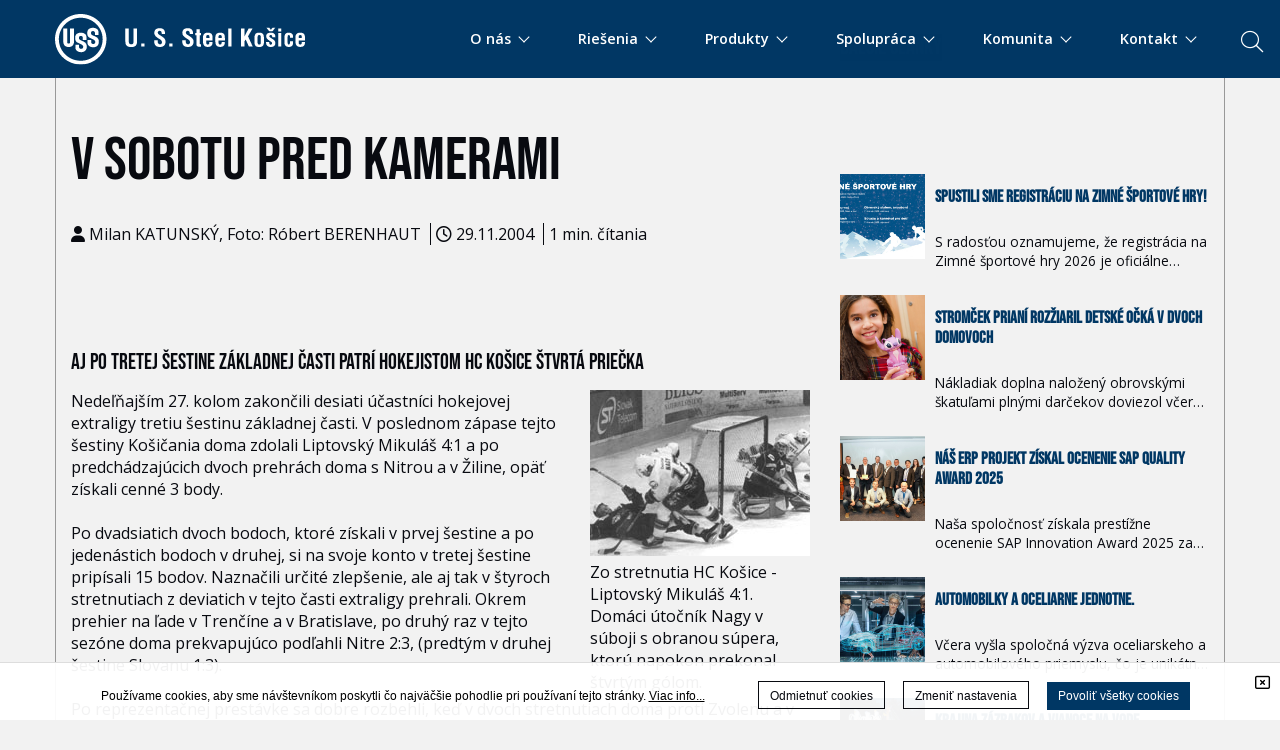

--- FILE ---
content_type: text/html; charset=UTF-8
request_url: https://www.usske.sk/sk/clanok/v-sobotu-pred-kamerami
body_size: 147802
content:
<!DOCTYPE html>
<!--[if IEMobile 7]><html class="no-js iem7 oldie"><![endif]-->
<!--[if (IE 7)&!(IEMobile)]><html class="no-js ie7 oldie" lang="sk-sk"><![endif]-->
<!--[if (IE 8)&!(IEMobile)]><html class="no-js ie8 oldie" lang="sk-sk"><![endif]-->
<!--[if (IE 9)&!(IEMobile)]><html class="no-js ie9" lang="sk-sk"><![endif]-->
<!--[if (gt IE 9)|(gt IEMobile 7)]><!--><html class="no-js" lang="sk-sk"><!--<![endif]-->
<head>
<meta charset="utf-8"/>
<base href="https://www.usske.sk/sk/clanok/v-sobotu-pred-kamerami"/>
<title>V sobotu pred kamerami - U. S. Steel Košice</title>
<meta name="description" content="Sme výrobca ocele s vyše 50-ročnou tradíciou a zároveň jedna z najvajčích spoločností na Slovensku. Do skladby našich výrobkov patria produkty s vysokou pridanou hodnotou, ktoré nachádzajú uplatnenie
v automobilovom, obalovom, elektrotechnickom, spotrebnom a stavebnom priemysle."/>
<meta http-equiv="X-UA-Compatible" content="IE=edge"/>
<meta name="preferredLanguage" content="sk-sk"/>
<meta name="viewport" content="width=device-width, initial-scale=1.0"/>
<meta name="ice" content="{&quot;acl&quot;:{&quot;grants&quot;:{&quot;article&quot;:{&quot;access&quot;:1},&quot;cfa&quot;:{&quot;access&quot;:1},&quot;content&quot;:{&quot;access&quot;:1},&quot;event&quot;:{&quot;access&quot;:1},&quot;opportunity&quot;:{&quot;access&quot;:1},&quot;product&quot;:{&quot;access&quot;:1},&quot;smartcontent&quot;:{&quot;access&quot;:1}},&quot;logged&quot;:false,&quot;uid&quot;:999,&quot;gid&quot;:0},&quot;cookies&quot;:{&quot;1&quot;:true,&quot;2&quot;:true,&quot;3&quot;:true,&quot;4&quot;:false,&quot;5&quot;:false,&quot;6&quot;:false,&quot;7&quot;:false,&quot;8&quot;:false},&quot;nav&quot;:{&quot;args&quot;:[&quot;v-sobotu-pred-kamerami&quot;],&quot;lang&quot;:&quot;sk-sk&quot;,&quot;languages&quot;:{&quot;sk-sk&quot;:&quot;sk&quot;,&quot;en-us&quot;:&quot;en&quot;},&quot;path&quot;:&quot;\/clanok&quot;,&quot;prefLang&quot;:&quot;sk-sk&quot;,&quot;site&quot;:&quot;default&quot;,&quot;system&quot;:false,&quot;view&quot;:&quot;\/clanok&quot;},&quot;search&quot;:false,&quot;theme&quot;:{&quot;path&quot;:&quot;\/custom\/clean&quot;},&quot;repo&quot;:{&quot;namingPolicy&quot;:&quot;canonical&quot;,&quot;ntfsCompatibility&quot;:true,&quot;repositories&quot;:{&quot;content&quot;:{&quot;readonly&quot;:false,&quot;renditions&quot;:{&quot;icon&quot;:[64,64,3,null],&quot;thumbnail&quot;:[120,120,3,null],&quot;small&quot;:[320,320,3,null],&quot;small_square&quot;:[320,320,7,null],&quot;medium&quot;:[640,640,3,null],&quot;medium_square&quot;:[640,640,7,null],&quot;big&quot;:[1170,1170,3,null],&quot;big_square&quot;:[1170,1170,7,null],&quot;hd&quot;:[1920,1920,3,null]}},&quot;template&quot;:{&quot;readonly&quot;:true,&quot;renditions&quot;:{&quot;icon&quot;:[64,64,3,null],&quot;thumbnail&quot;:[120,120,3,null],&quot;small&quot;:[320,320,3,null],&quot;small_square&quot;:[320,320,7,null],&quot;medium&quot;:[640,640,3,null],&quot;medium_square&quot;:[640,640,7,null],&quot;big&quot;:[1170,1170,3,null],&quot;big_square&quot;:[1170,1170,7,null],&quot;hd&quot;:[1920,1920,3,null]}}}},&quot;uploadMaxSize&quot;:1073741824}"/>
<meta property="og:title" content="V sobotu pred kamerami"/>
<meta property="og:description" content="Aj po tretej šestine základnej časti patrí hokejistom HC Košice štvrtá priečka


  
    
      
        
          
            
          
        
        
    ..."/>
<meta property="og:type" content="article"/>
<meta property="article:published_time" content="2004-11-29T00:00:00Z"/>
<meta property="article:modified_time" content="2004-11-29T00:00:00Z"/>
<meta property="twitter_card" content="summary"/>
<meta property="og:url" content="https://www.usske.sk/sk/clanok/v-sobotu-pred-kamerami"/>
<link type="text/css" rel="stylesheet" href="/theme/custom/clean/theme.gz.css?6911ad86" />
<link type="text/css" rel="stylesheet" href="/clib/common.gz.css?11678" />
<link type="text/css" rel="stylesheet" href="/clib/media.gz.css?10976" />
<script type="text/javascript" src="/clib/common.gz.js?11721"></script>
<script type="text/javascript" src="/clib/media.gz.js?11035"></script>
<script type="text/javascript" defer src="/clib/common.post.gz.js?11562"></script>
<script type="text/javascript" src="/locale/sk_SK.gz.js?684aadf2"></script>

<meta name="google-site-verification" content="Dz-rg11ndyh8WB1nRQv60YtD0f2L9GaTPD3mUtZBjTM" />
<script type="text/javascript" src="/theme/custom/clean/custom.js"></script>
<meta name="theme-color" content="#00335f" />
<link rel="apple-touch-icon" sizes="180x180" href="/media/apple-touch-icon.png">
<link rel="icon" type="image/png" sizes="32x32" href="/media/favicon-32x32.png">
<link rel="icon" type="image/png" sizes="16x16" href="/media/favicon-16x16.png">
<link rel="manifest" href="/media/site.webmanifest">
<link rel="mask-icon" href="/media/safari-pinned-tab.svg" color="#5bbad5">
<link rel="shortcut icon" href="/media/favicon.ico">
<meta name="msapplication-TileColor" content="#da532c">
<meta name="msapplication-config" content="/media/browserconfig.xml">
<meta name="theme-color" content="#ffffff">

<link rel="icon" href="/media/favicon.ico" />
<link rel="canonical" href="https://www.usske.sk/sk/clanok/v-sobotu-pred-kamerami" />
<script type="text/javascript">
(function(i,s,o,g,r,a,m){i['GoogleAnalyticsObject']=r;i[r]=i[r]||function(){
(i[r].q=i[r].q||[]).push(arguments)},i[r].l=1*new Date();a=s.createElement(o),
m=s.getElementsByTagName(o)[0];a.async=1;a.src=g;m.parentNode.insertBefore(a,m)
})(window,document,'script','//www.google-analytics.com/analytics.js','ga');
ga('create', "UA-69989123-1", 'auto');
ga('set', 'anonymizeIp', true);
ga('send', 'pageview');
</script>
<script type="text/javascript">
var _paq = window._paq = window._paq || [];
_paq.push(['trackPageView']);
// _paq.push(['enableLinkTracking']);
(function() {
 var u="https:\/\/www.usske.sk\/matomo\/";
 _paq.push(['setTrackerUrl', u+'matomo.php']);
 _paq.push(['setSiteId', "1"]);
 var d=document, g=d.createElement('script'), s=d.getElementsByTagName('script')[0];
 g.async=true; g.src=u+'matomo.js'; s.parentNode.insertBefore(g,s);
})();
</script>
</head>
<body class="desktop generic content-page cs-default font-default not-logged-in" data-action="article-read">
<div class="xtl-view readonly">
<div id="page-layout">
	<div id="page-top">
		<header class="xtl-slot" id="page-header"><div class="xtl-content  shared multidevice do-not-print cover-and-fit fx-on-enter-viewport fx-fadeIn fx-speed-faster fix b-primary" data-xtl="{&quot;uri&quot;:&quot;content:\/content\/header-sk-sk&quot;,&quot;styleClass&quot;:&quot;do-not-print cover-and-fit fx-on-enter-viewport fx-fadeIn fx-speed-faster fix b-primary&quot;,&quot;src&quot;:&quot;current&quot;,&quot;src-mobile&quot;:&quot;content:\/content\/mobile-header-sk-sk&quot;}">

    <div class="xtl-module mod-searchui-searchbar align-right search-form search-box-parents hidden-on-mobile hidden-on-tablet" data-properties="{&quot;template&quot;:&quot;interactive&quot;,&quot;size&quot;:&quot;x-large&quot;,&quot;width&quot;:&quot;default&quot;,&quot;placeholder&quot;:null}" data-xtl="{&quot;class&quot;:&quot;searchui&quot;,&quot;function&quot;:&quot;searchBar&quot;}">

    <button class="xtl-submit xpf btn search-btn btn-search-bar b-primary c-page mini-margin-left float-left" type="submit">
            <i class="fa fa-search" aria-hidden="true" ></i>
    </button>
	<div class="search-box-childer hidden">
		<div class="back-panel">
		</div>
		<div class="grid grid-custom-responsivity cover grid-gutter-none ">
			<div class="grid-row" style="position: static;">
				<div style="display: flex;" class=" fsd grid-col grid-three-fourths-mobile-portrait grid-three-fourths-mobile-landscape grid-three-fourths-tablet-portrait ice-container none-margin-bottom grid-one-half">
					<div class="ice-content none-margin-top">
						
							<a href="/sk/" class="xtl-link mini-padding-top">
								<span class="xtl-image orientation-landscape" style="max-width:290px;max-height:80px;" data-aspect-ratio="3.63"><img class="lazyload" src="data:image/svg+xml,%3Csvg xmlns='http://www.w3.org/2000/svg' viewBox='0 0 290 80'%3E%3C/svg%3E" data-src="/media/content/media/USSK_B_horizontal_2011_Blue/290x80.png" alt="" width="290" height="80"/></span>
							</a>
						
						
					</div>
				</div>
			
				<div class="grid-col grid-one-fourth-mobile-portrait grid-one-fourth-mobile-landscape grid-one-fourth-tablet-portrait ice-container mini-padding-top grid-one-half"
					data-ref-width="1868" data-position-top="5" style="top: 5px;">
					<div class="search-form">
						<form id="xtl-id-1" method="post" class="xtl-form xpf search-autocomplete" enctype="multipart/form-data"><input name="action" type="hidden" value="searchui::searchBar"/>
							<div class="clearfix">
								<p class="xtl-text floating-label-wrapper xpf button-height float-left"><input name="search" type="text" value="" class="input full-width" maxlength="100"/></p>
								<span class="floating-label">Vyhľadávajte na ussk.sk</span>
								<button class="xtl-submit xpf btn b-primary btn-search-bar c-page mini-margin-left float-left" type="submit"><i class="fas fa-search"></i></button>
							</div>
						</form>
					</div>
					<button class="xtl-submit xpf btn close-btn btn-close-bar hidden b-primary c-page mini-margin-left float-left" type="submit">
						<i class="fa fa-times" aria-hidden="true"></i>
					</button>
				</div>
			</div>
		</div>
	</div>

<script type="text/javascript">
	//<![CDATA[
	$(document).ready(function () {
	var $input =  $('.search-autocomplete input[name="search"]');
    $input.autocomplete({
		source: function (request, response) {
			nge.io.Rmi.get({
				module: 'uss::searchAutocomplete',
				args: [ request.term ]
			}).done(function(retval, html){
				if (retval.length) {
					response(retval);
				}
				else {
					var result = [
						{
							label: i18n.content()._('No results'),
							value: response.term,
							description: i18n.content()._('Try searching something different'),
							noResults: true
						}
					];
					response(result);
				}
			}).fail(function(message, code) {} );
		},
		delay: 200,
		autoFocus: true,
		minLength: 2,
		select: function(event, ui) {
			if (typeof ui.item.url  !== 'undefined') {
				document.location.href = ui.item.url;
			}
			if (typeof ui.item.label  !== 'undefined') {
				$input.val(label)
			}
		},
		open: function(){
			$('.ui-autocomplete').addClass('cs-default font-default');
			$('body').addClass('disable-scroll');
		},
		close: function(){
			$('.ui-autocomplete').addClass('cs-default font-default');
			$('body').removeClass('disable-scroll');
		}
	})
	.autocomplete('instance')._renderItem = function (ul, item) {
        var html = '<li><div class="autocomplete-result-wrapper">' + item.value + '</div></li>';

	    return $(html).appendTo(ul);
	};


	/*	$('.back-panel').css({height: $( "header" ).height()});*/

		//close header search
		$( '.close-btn' ).click(function() {
			$( '.search-box-childer' ).addClass( 'hidden ');
			$('.floating-label').css({
				left:'378px',
				opacity: '0'
			});
			$('.search-btn').removeClass( 'hidden' );
			placeholderHidden();
		});

		//open header search
		$('.search-btn' ).click(function() {
			$('.search-box-childer').fadeTo( 500, 1 );
			$('.search-box-childer').removeClass( 'hidden');
			$('.search-form>form>.clearfix>p>input').focus();
			$('.floating-label').css({
				left:'45%',
				opacity: '1',
				whiteSpace: 'pre',
				display: 'block',
			});
			$('.close-btn').removeClass( 'hidden' );
			$('.search-btn').addClass( 'hidden' );
			placeholderHidden();
		});

		placeholderHidden = () => {
			$( '.input' ).keyup(function() {
				var value = $( '.input' ).val();
				if(value.length > 0 ){
					$('.floating-label').css({
						opacity: '0'
					});
					$('.box-search').removeClass( 'hidden' );
				}else{
					$('.floating-label').css({
						opacity: '1',
					});
					$('.box-search').addClass( 'hidden' )
				}
			}).keyup();
		}
		
	});
	//]]>
</script>

</div>
    <div class="grid grid-custom-responsivity cover grid-gutter-none">
        <div class="grid-row" style="position: static;">

            <div class="grid-col grid-three-fourths-mobile-portrait grid-three-fourths-mobile-landscape grid-three-fourths-tablet-portrait ice-container none-margin-bottom  grid-one-fourth">
                <div class="custom-code ice-widget"><a href="/sk/"><img src="/media/content/media/logo-white-horizontal/stream.svg" alt="" style="width: 250px; height: auto; margin-top: 14px; margin-bottom: 8px;"/></a></div>
            </div>
            <div class="grid-col grid-one-fourth-mobile-portrait grid-one-fourth-mobile-landscape grid-one-fourth-tablet-portrait ice-container grid-three-fourths none-padding-top" data-ref-width="1868" data-position-top="5" style="top: 5px;">
                <div class="xtl-module mod-menu-display none-margin-left align-right mini-margin-top menu-new mini-padding-top" data-properties="{&quot;root&quot;:&quot;2&quot;,&quot;startlevel&quot;:&quot;1&quot;,&quot;maxdepth&quot;:&quot;0&quot;,&quot;limit&quot;:&quot;none&quot;,&quot;template&quot;:&quot;dropdown&quot;,&quot;mobileTemplate&quot;:&quot;fullwidth-mobile-menu&quot;,&quot;mobileToggle&quot;:&quot;with-text&quot;,&quot;style&quot;:&quot;underlined2&quot;,&quot;fillAllSpace&quot;:false,&quot;triggerByClick&quot;:false,&quot;showMenuImages&quot;:false,&quot;followSubmenuLinks&quot;:false}" data-method="{&quot;context&quot;:&quot;params&quot;}" data-xtl="{&quot;class&quot;:&quot;Menu&quot;,&quot;function&quot;:&quot;display&quot;}">
	<div class="menu-toggle with-text"><span></span></div>

	<nav class="" data-mobile-template="fullwidth-mobile-menu">
		<ul class="dropdown-menu dropdown style-underlined2  ">
			
				
				<li class="dropdown with-content ">
					<a href="/sk/#aboutuss"><span>O nás <span class="down-arrow"></span></span></a>
					<ul>
						<li><div class="xtl-content  shared none none-padding-left none-padding-right cover none-padding-top none-padding-bottom c-page b-page position-relative">
    <div class="grid grid-gutter-large none-padding-left none-padding-right">
        <div class="grid-row" style="position: static;">
            <div class="grid-col ice-container grid-one-half mid-padding-right none-padding-top cs-default">

                <div class="xtl-module mod-menu-display align-right" data-properties="{&quot;root&quot;:&quot;1191&quot;,&quot;startlevel&quot;:&quot;1&quot;,&quot;maxdepth&quot;:&quot;0&quot;,&quot;limit&quot;:&quot;none&quot;,&quot;template&quot;:&quot;collapsible&quot;,&quot;mobileTemplate&quot;:&quot;fullwidth-mobile-menu&quot;,&quot;mobileToggle&quot;:&quot;with-text&quot;,&quot;style&quot;:&quot;pills&quot;,&quot;fillAllSpace&quot;:true,&quot;triggerByClick&quot;:false,&quot;showMenuImages&quot;:false,&quot;followSubmenuLinks&quot;:true}" data-method="{&quot;context&quot;:&quot;params&quot;}" data-xtl="{&quot;class&quot;:&quot;Menu&quot;,&quot;function&quot;:&quot;display&quot;}">
	<nav>
		<ul class="collapsible style-pills">
			
				
					<li class="submenu ">
						<a href="/sk/o-nas/informacie-o-spolocnosti/profil-spolocnosti">
							
							<span>Informácie o spoločnosti</span>
						</a>
						
<ul>

		
	
		<li class="">
			<a href="/sk/o-nas/informacie-o-spolocnosti/profil-spolocnosti"><span>Profil spoločnosti</span></a>
		</li>
	

		
	
		<li class="">
			<a href="/sk/o-nas/korporacia-u-s-steel"><span>United States Steel Corporation</span></a>
		</li>
	

		
	
		<li class="">
			<a href="/sk/o-nas/informacie-o-spolocnosti/historia"><span>História</span></a>
		</li>
	

		
	
		<li class="">
			<a href="/sk/o-nas/informacie-o-spolocnosti/spolocenska-zodpovednost"><span>Spoločenská zodpovednosť</span></a>
		</li>
	

		
	
		<li class="">
			<a href="/sk/o-nas/informacie-o-spolocnosti/etika-a-dodrziavanie-principov"><span>Etika a dodržiavanie princípov</span></a>
		</li>
	

		
	
		<li class="">
			<a href="/sk/o-nas/informacie-o-spolocnosti/manazment"><span>Manažment</span></a>
		</li>
	

		
	
		<li class="">
			<a href="/sk/o-nas/informacie-o-spolocnosti/divizne-zavody"><span>Divízne závody</span></a>
		</li>
	

		
	
		<li class="">
			<a href="/sk/o-nas/informacie-o-spolocnosti/obchodne-zastupenia"><span>Obchodné zastúpenia</span></a>
		</li>
	

	
		<li class="submenu ">
			<a href="/sk/o-nas/informacie-o-spolocnosti/dcerske-spolocnosti/index"><span>Dcérske spoločnosti</span></a>
			
<ul>

		
	
		<li class="">
			<a href="/sk/o-nas/informacie-o-spolocnosti/dcerske-spolocnosti/index"><span>Prehľad</span></a>
		</li>
	

	
		<li class="submenu ">
			<a href=""><span>Domáce</span></a>
			
<ul>

		
	
		<li class="">
			<a href="/sk/o-nas/informacie-o-spolocnosti/dcerske-spolocnosti/domace/sbs"><span>SBS</span></a>
		</li>
	

</ul>

		</li>
		
	

	
		<li class="submenu ">
			<a href="/sk/"><span>Zahraničné</span></a>
			
<ul>

		
	
		<li class="">
			<a href="/sk/o-nas/informacie-o-spolocnosti/dcerske-spolocnosti/zahranicne/francuzko"><span>France</span></a>
		</li>
	

		
	
		<li class="">
			<a href="/sk/o-nas/informacie-o-spolocnosti/dcerske-spolocnosti/zahranicne/nemecko"><span>Germany</span></a>
		</li>
	

</ul>

		</li>
		
	

</ul>

		</li>
		
	

		
	
		<li class="">
			<a href="/sk/o-nas/informacie-o-spolocnosti/financne-vykazy"><span>Finančné výkazy</span></a>
		</li>
	

		
	
		<li class="">
			<a href="/sk/o-nas/informacie-o-spolocnosti/projekty-eu"><span>Projekty EÚ</span></a>
		</li>
	

	
		<li class="submenu ">
			<a href="/sk/o-nas/gdpr/ochrana-osobnych-udajov-uvod"><span>Ochrana osobných údajov</span></a>
			
<ul>

		
	
		<li class="">
			<a href="/sk/o-nas/gdpr/ochrana-osobnych-udajov-uvod"><span>Úvod</span></a>
		</li>
	

		
	
		<li class="">
			<a href="/sk/o-nas/gdpr/politika-ochrany-osobnych-udajov-spolocnosti-u-s-steel-kosice"><span>Politika ochrany osobných údajov</span></a>
		</li>
	

		
	
		<li class="">
			<a href="/sk/o-nas/gdpr/oznamenia-o-spracuvani-osobnych-udajov-podla-dotknutych-osob"><span>Oznámenia o spracúvani osobných údajov</span></a>
		</li>
	

		
	
		<li class="">
			<a href="/sk/o-nas/gdpr/prava-dotknutych-osob-a-kde-ich-uplatnit"><span>Práva dotknutých osôb</span></a>
		</li>
	

</ul>

		</li>
		
	

</ul>

					</li>
				
				
			
				
				
					<li class="">
						<a href="/sk/o-nas/strategia-spolocnosti">
							
							<span>Stratégia spoločnosti</span>
						</a>
					</li>
				
			
				
				
					<li class="">
						<a href="/sk/digital">
							
							<span>U. S. Steel Digital</span>
						</a>
					</li>
				
			
				
					<li class="submenu ">
						<a href="/sk/o-nas/bezpecnost/bezpecnost-pri-praci">
							
							<span>Bezpečnosť</span>
						</a>
						
<ul>

		
	
		<li class="">
			<a href="/sk/o-nas/bezpecnost/bezpecnost-pri-praci"><span>Bezpečnosť práce</span></a>
		</li>
	

		
	
		<li class="">
			<a href="/sk/o-nas/bezpecnost/informacia-pre-dotknutu-verejnost"><span>Ochrana obyvateľstva</span></a>
		</li>
	

		
	
		<li class="">
			<a href="/sk/o-nas/bezpecnost/zavodny-hasicsky-utvar"><span>Závodný hasičský útvar</span></a>
		</li>
	

		
	
		<li class="">
			<a href="/sk/o-nas/bezpecnost/reach"><span>REACH</span></a>
		</li>
	

		
	
		<li class="">
			<a href="/sk/spolupraca/nakup/skolenie-a-testovanie-dodavatelov"><span>Školenie a testovanie dodávateľov</span></a>
		</li>
	

		
	
		<li class="">
			<a href="/sk/o-nas/informacie-o-spolocnosti/dz-doprava---bezpecnostne-osvedcenie"><span>DZ Doprava - bezpečnostné osvedčenie</span></a>
		</li>
	

</ul>

					</li>
				
				
			
				
					<li class="submenu ">
						<a href="/sk/o-nas/zivotne-prostredie/uvod">
							
							<span>Životné prostredie</span>
						</a>
						
<ul>

		
	
		<li class="">
			<a href="/sk/o-nas/zivotne-prostredie/uvod"><span>Úvod</span></a>
		</li>
	

		
	
		<li class="">
			<a href="/sk/o-nas/zivotne-prostredie/sme"><span>SME</span></a>
		</li>
	

		
	
		<li class="">
			<a href="/sk/o-nas/zivotne-prostredie/mesacne-spravy"><span>Správy o ŽP</span></a>
		</li>
	

		
	
		<li class="">
			<a href="/sk/o-nas/zivotne-prostredie/zoznam-rozhodnuti-vydanych-sizp"><span>Rozhodnutia orgánov štátnej správy pre zariadenia na zhodnocovanie a zneškodňovanie odpadov</span></a>
		</li>
	

		
	
		<li class="">
			<a href="/sk/svc/stream/media/environment/Informacn%C3%BD%20let%C3%A1k_obaly_2025"><span>Informačný leták - obaly</span></a>
		</li>
	

</ul>

					</li>
				
				
			
				
					<li class="submenu ">
						<a href="/sk/o-nas/kvalita/systemy-manazerstva">
							
							<span>Kvalita</span>
						</a>
						
<ul>

		
	
		<li class="">
			<a href="/sk/o-nas/kvalita/systemy-manazerstva"><span>Systémy manažérstva</span></a>
		</li>
	

		
	
		<li class="">
			<a href="/sk/o-nas/kvalita/certifikaty"><span>Certifikáty</span></a>
		</li>
	

		
	
		<li class="">
			<a href="/sk/o-nas/kvalita/vyhlasenie-dodavatela-o-zhode"><span>Vyhlásenie dodávateľa o zhode</span></a>
		</li>
	

</ul>

					</li>
				
				
			
				
					<li class="submenu ">
						<a href="/sk/o-nas/vonkajsie-vztahy/media">
							
							<span>Vonkajšie vzťahy</span>
						</a>
						
<ul>

		
	
		<li class="">
			<a href="/sk/o-nas/vonkajsie-vztahy/index"><span>O nás</span></a>
		</li>
	

		
	
		<li class="">
			<a href="/sk/o-nas/vonkajsie-vztahy/#media"><span>Pre médiá</span></a>
		</li>
	

		
	
		<li class="">
			<a href="/sk/o-nas/vonkajsie-vztahy/#tlacove-spravy"><span>Tlačové správy</span></a>
		</li>
	

		
	
		<li class="">
			<a href="/sk/o-nas/vonkajsie-vztahy/#navstevnicke-centrum"><span>Centrum pre návštevníkov</span></a>
		</li>
	

		
	
		<li class="">
			<a href="/sk/o-nas/vonkajsie-vztahy/#kontakty"><span>Kontakty</span></a>
		</li>
	

</ul>

					</li>
				
				
			
		</ul>
	</nav>
</div>
                <div class="grid b-page darker-bg border-page darker-border mid-margin-bottom position-absolute mini-padding-left mini-padding-right mini-padding-top min-radius mini-padding-bottom lined-border bg-opacity-10" style="bottom: 20px; left: 20px; border-width: 1px;">
                    <div class="grid-row">
                        <div class="grid-col ice-container grid-one-fifth position-relative" data-ref-width="2545" data-position-top="1" style="top: 1px;">
                            <div class="ice-content">
                                <span class="xtl-image orientation-landscape" style="max-width:100px;max-height:100px;" data-aspect-ratio="1"><img class="lazyload" src="data:image/svg+xml,%3Csvg xmlns='http://www.w3.org/2000/svg' viewBox='0 0 100 100'%3E%3C/svg%3E" data-src="/media/content/media/xapp/xapp-icon/100x100.png" alt="" width="100" height="100"/></span>
                            </div>
                        </div>
                        <div class="grid-col ice-container xui-navigable grid-four-fifths position-relative" data-xui-navigable-href="https://xapp.usske.sk/sk" data-ref-width="2545" data-position-top="1" style="top: 1px;">
                            <div class="grid" style="width: 100%;">
                                <div class="grid-row">
                                    <div class="grid-col ice-container grid-four-fifths no-margin-top position-relative" data-ref-width="2545" style="top: 1px; left: 5px;" data-position-top="1" data-position-left="5">
                                        <div class="richtext no-margin-top none-margin-bottom no-padding-top"><p class="align-left"><span class="c-text"><strong>The X App Košice</strong></span></p>
</div>
                                        <div class="richtext none-margin-top"><p class="align-left"><span class="c-text"><span class="small">Prejsť do aplikácie</span></span></p>
</div>
                                    </div>
                                    <div class="grid-col ice-container grid-one-fifth" data-ref-width="1905" data-position-top="6" style="top: 6px;">
                                        <div class="ice-content align-center">
                                            <div class="ice-icon border-text c-text">
                                                <i class="fa-angle-right fal fa-3x"></i>
                                            </div>
                                        </div>
                                    </div>
                                </div>
                            </div>
                        </div>
                    </div>
                </div>
            </div>
            <div class="grid-col ice-container grid-one-half">
                <div class="ice-content none-margin-bottom">
                    <span class="xtl-image orientation-landscape mid-radius" style="max-width:500px;max-height:500px;" data-aspect-ratio="1"><img class="lazyload" src="data:image/svg+xml,%3Csvg xmlns='http://www.w3.org/2000/svg' viewBox='0 0 500 500'%3E%3C/svg%3E" data-src="/media/content/media/zelena-fabrika/500x500.png" alt="" width="500" height="500"/></span>
                </div>
                <div class="richtext large-margin-bottom"><h2><span class="c-text">U. S. Steel Košice</span></h2>

<p><span class="c-text">Najväčší výrobca ocele v strednej Európe. Snažíme sa o trvalé zlepšovanie, a to zodpovedným<br/>
a etickým spôsobom. Poskytujeme našim zákazníkom a obchodným partnerom vysoko kvalitné produkty a služby pri udržaní efektivity nákladov</span></p>
</div>
            </div>
        </div>
    </div>

</div></li>
					</ul>
				</li>
			
			
			
				
				<li class="dropdown with-content ">
					<a href="/sk/#industry"><span>Riešenia <span class="down-arrow"></span></span></a>
					<ul>
						<li><div class="xtl-content  shared none none-padding-left none-padding-right cover none-padding-top none-padding-bottom c-page b-page position-relative">
    <div class="grid grid-gutter-large">
        <div class="grid-row" style="position: static;">
            <div class="grid-col ice-container grid-one-half mid-padding-right">
                <div class="xtl-module mod-menu-display align-right" data-properties="{&quot;root&quot;:&quot;1193&quot;,&quot;startlevel&quot;:&quot;1&quot;,&quot;maxdepth&quot;:&quot;0&quot;,&quot;limit&quot;:&quot;none&quot;,&quot;template&quot;:&quot;collapsible&quot;,&quot;mobileTemplate&quot;:&quot;fullwidth-mobile-menu&quot;,&quot;mobileToggle&quot;:&quot;with-text&quot;,&quot;style&quot;:&quot;pills&quot;,&quot;fillAllSpace&quot;:true,&quot;triggerByClick&quot;:false,&quot;showMenuImages&quot;:false,&quot;followSubmenuLinks&quot;:true}" data-method="{&quot;context&quot;:&quot;params&quot;}" data-xtl="{&quot;class&quot;:&quot;Menu&quot;,&quot;function&quot;:&quot;display&quot;}">
	<nav>
		<ul class="collapsible style-pills">
			
				
				
					<li class="">
						<a href="/sk/riesenia/automobilovy-priemysel/index">
							
							<span>Automobilový priemysel</span>
						</a>
					</li>
				
			
				
				
					<li class="">
						<a href="/sk/riesenia/priemysel-bielej-techniky/index">
							
							<span>Domáce spotrebiče</span>
						</a>
					</li>
				
			
				
				
					<li class="">
						<a href="/sk/riesenia/obalovy-priemysel/index">
							
							<span>Obalový priemysel</span>
						</a>
					</li>
				
			
				
				
					<li class="">
						<a href="/sk/riesenia/energetika/index">
							
							<span>Energetika</span>
						</a>
					</li>
				
			
				
				
					<li class="">
						<a href="/sk/riesenia/stavebny-priemysel/index">
							
							<span>Stavebný priemysel</span>
						</a>
					</li>
				
			
				
				
					<li class="">
						<a href="/sk/riesenia/servisne-centra/index">
							
							<span>Servisné centrá</span>
						</a>
					</li>
				
			
				
				
					<li class="">
						<a href="/sk/riesenia/vyskum-a-vyvoj">
							
							<span>Výskum a vývoj</span>
						</a>
					</li>
				
			
				
				
					<li class="">
						<a href="/sk/riesenia/technicky-servis-zakaznikom">
							
							<span>Technický servis zákazníkom</span>
						</a>
					</li>
				
			
				
				
					<li class="">
						<a href="/sk/riesenia/skusobne-laboratoria">
							
							<span>Skúšobné laboratóriá</span>
						</a>
					</li>
				
			
		</ul>
	</nav>
</div>









                <div class="grid b-page darker-bg border-page darker-border mid-margin-bottom position-absolute mini-padding-left mini-padding-right mini-padding-top min-radius mini-padding-bottom lined-border bg-opacity-10" style="bottom: 20px; left: 20px; border-width: 1px;">
                    <div class="grid-row">
                        <div class="grid-col ice-container grid-one-fifth position-relative" data-ref-width="2545" data-position-top="1" style="top: 1px;">
                            <div class="ice-content">
                                <span class="xtl-image orientation-landscape" style="max-width:100px;max-height:100px;" data-aspect-ratio="1"><img class="lazyload" src="data:image/svg+xml,%3Csvg xmlns='http://www.w3.org/2000/svg' viewBox='0 0 100 100'%3E%3C/svg%3E" data-src="/media/content/media/xapp/xapp-icon/100x100.png" alt="" width="100" height="100"/></span>
                            </div>
                        </div>
                        <div class="grid-col ice-container xui-navigable grid-four-fifths position-relative" data-xui-navigable-href="https://xapp.usske.sk/sk" data-ref-width="2545" data-position-top="1" style="top: 1px;">
                            <div class="grid" style="width: 100%;">
                                <div class="grid-row">
                                    <div class="grid-col ice-container grid-four-fifths no-margin-top position-relative" data-ref-width="2545" style="top: 1px; left: 5px;" data-position-top="1" data-position-left="5">
                                        <div class="richtext no-margin-top none-margin-bottom no-padding-top"><p class="align-left"><span class="c-text"><strong>The X App Košice</strong></span></p>
</div>
                                        <div class="richtext none-margin-top"><p class="align-left"><span class="c-text"><span class="small">Prejsť do aplikácie</span></span></p>
</div>
                                    </div>
                                    <div class="grid-col ice-container grid-one-fifth" data-ref-width="1905" data-position-top="6" style="top: 6px;">
                                        <div class="ice-content align-center">
                                            <div class="ice-icon border-text c-text">
                                                <i class="fa-angle-right fal fa-3x"></i>
                                            </div>
                                        </div>
                                    </div>
                                </div>
                            </div>
                        </div>
                    </div>
                </div>
            </div>
            <div class="grid-col ice-container grid-one-half">
                <div class="ice-content none-margin-bottom">
                    <span class="xtl-image orientation-landscape mid-radius" style="max-width:500px;max-height:500px;" data-aspect-ratio="1"><img class="lazyload" src="data:image/svg+xml,%3Csvg xmlns='http://www.w3.org/2000/svg' viewBox='0 0 500 500'%3E%3C/svg%3E" data-src="/media/content/media/backgrounds/bckg-staveb/500x500.jpg" alt="" width="500" height="500"/></span>
                </div>
                <div class="richtext large-margin-bottom">
                    <h2><span class="c-text">RIEŠENIA</span></h2>

                    <p><span class="c-text">Sme pripravení poskytnúť vám odborné služby s proaktívnym prístupom, ktorý
                            inšpiruje inováciu produktov. Čítajte viac o tom ako Zákaznícky technický servis a Výskum a
                            vývoj vytvárajú hodnoty pre vaše podnikanie.</span></p>
                </div>
            </div>
        </div>
    </div>

</div></li>
					</ul>
				</li>
			
			
			
				
				<li class="dropdown with-content ">
					<a href="/sk/#products"><span>Produkty <span class="down-arrow"></span></span></a>
					<ul>
						<li><div class="xtl-content  shared none none-padding-left none-padding-right cover none-padding-top none-padding-bottom c-page b-page position-relative">
    <div class="grid grid-gutter-large">
        <div class="grid-row" style="position: static;">
            <div class="grid-col ice-container grid-one-half mid-padding-right">
                <div class="xtl-module mod-menu-display align-right" data-properties="{&quot;root&quot;:&quot;1192&quot;,&quot;startlevel&quot;:&quot;1&quot;,&quot;maxdepth&quot;:&quot;0&quot;,&quot;limit&quot;:&quot;none&quot;,&quot;template&quot;:&quot;collapsible&quot;,&quot;mobileTemplate&quot;:&quot;fullwidth-mobile-menu&quot;,&quot;mobileToggle&quot;:&quot;with-text&quot;,&quot;style&quot;:&quot;pills&quot;,&quot;fillAllSpace&quot;:true,&quot;triggerByClick&quot;:false,&quot;showMenuImages&quot;:false,&quot;followSubmenuLinks&quot;:true}" data-method="{&quot;context&quot;:&quot;params&quot;}" data-xtl="{&quot;class&quot;:&quot;Menu&quot;,&quot;function&quot;:&quot;display&quot;}">
	<nav>
		<ul class="collapsible style-pills">
			
				
					<li class="submenu ">
						<a href="/sk/produkty/ocel-valcovana-za-tepla/index">
							
							<span>Oceľ valcovaná za tepla</span>
						</a>
						
<ul>

		
	
		<li class="">
			<a href="/sk/produkty/ocel-valcovana-za-tepla"><span>Prehľad</span></a>
		</li>
	

		
	
		<li class="">
			<a href="/sk/produkty/ocel-valcovana-za-tepla/konstrukcna-ocel"><span>Konštrukčná oceľ</span></a>
		</li>
	

		
	
		<li class="">
			<a href="/sk/produkty/ocel-valcovana-za-tepla/ocel-na-tlakove-nadoby-a-zvarane-sucasti-kotlov"><span>Oceľ na tlakové nádoby a zvárané súčasti kotlov</span></a>
		</li>
	

		
	
		<li class="">
			<a href="/sk/produkty/ocel-valcovana-za-tepla/ocel-na-zvarane-flase-na-plyny"><span>Oceľ na zvárané fľaše na plyny</span></a>
		</li>
	

		
	
		<li class="">
			<a href="/sk/produkty/ocel-valcovana-za-tepla/ocel-na-zvarane-rury"><span>Oceľ na zvárané rúry</span></a>
		</li>
	

		
	
		<li class="">
			<a href="/sk/produkty/ocel-valcovana-za-tepla/tazna-ocel"><span>Ťažná oceľ</span></a>
		</li>
	

		
	
		<li class="">
			<a href="/sk/produkty/ocel-valcovana-za-tepla/vysokopevna-mikrolegovana-ocel"><span>Vysokopevná mikrolegovaná oceľ</span></a>
		</li>
	

		
	
		<li class="">
			<a href="/sk/produkty/ocel-valcovana-za-tepla/ocel-odolna-voci-atmosferickej-korozii"><span>Oceľ odolná voči atmosferickej korózii</span></a>
		</li>
	

		
	
		<li class="">
			<a href="/sk/produkty/ocel-valcovana-za-tepla/ocel-na-smaltovanie"><span>Oceľ na smaltovanie</span></a>
		</li>
	

		
	
		<li class="">
			<a href="/sk/produkty/ocel-valcovana-za-tepla/dvojfazova-ocel"><span>Dvojfázová oceľ</span></a>
		</li>
	

		
	
		<li class="">
			<a href="/sk/produkty/ocel-valcovana-za-tepla/vzorovana-ocel"><span>Vzorovaná oceľ</span></a>
		</li>
	

		
	
		<li class="">
			<a href="/sk/produkty/ocel-valcovana-za-tepla/borom-legovana-ocel-na-kalenie-a-popustanie"><span>Bórom legovaná oceľ na kalenie a popúšťanie</span></a>
		</li>
	

		
	
		<li class="">
			<a href="/sk/produkty/ocel-valcovana-za-tepla/sharpcut"><span>SHARPCUT ®</span></a>
		</li>
	

</ul>

					</li>
				
				
			
				
					<li class="submenu ">
						<a href="/sk/produkty/ocel-valcovana-za-studena/index">
							
							<span>Oceľ valcovaná za studena</span>
						</a>
						
<ul>

		
	
		<li class="">
			<a href="/sk/produkty/ocel-valcovana-za-studena"><span>Prehľad</span></a>
		</li>
	

		
	
		<li class="">
			<a href="/sk/produkty/ocel-valcovana-za-studena/konstrukcna-ocel-a-ocel-odolna-voci-atmosferickej-korozii"><span>Konštrukčná oceľ a oceľ odolná voči atmosferickej korózii</span></a>
		</li>
	

		
	
		<li class="">
			<a href="/sk/produkty/ocel-valcovana-za-studena/tazna-ocel"><span>Ťažná oceľ</span></a>
		</li>
	

		
	
		<li class="">
			<a href="/sk/produkty/ocel-valcovana-za-studena/vysokopevna-mikrolegovana-ocel"><span>Vysokopevná mikrolegovaná oceľ</span></a>
		</li>
	

		
	
		<li class="">
			<a href="/sk/produkty/ocel-valcovana-za-studena/ocel-na-smaltovanie"><span>Oceľ na smaltovanie</span></a>
		</li>
	

		
	
		<li class="">
			<a href="/sk/produkty/ocel-valcovana-za-studena/ocel-na-panelove-radiatory"><span>Oceľ na panelové radiátory</span></a>
		</li>
	

		
	
		<li class="">
			<a href="/sk/produkty/ocel-valcovana-za-studena/ocel-pre-automobilovy-priemysel"><span>Oceľ pre automobilový priemysel</span></a>
		</li>
	

</ul>

					</li>
				
				
			
				
				
					<li class="">
						<a href="/sk/produkty/pocinovana-ocel">
							
							<span>Pocínovaná oceľ</span>
						</a>
					</li>
				
			
				
					<li class="submenu ">
						<a href="/sk/produkty/ziarovo-pozinkovana-ocel/index">
							
							<span>Žiarovo pozinkovaná oceľ</span>
						</a>
						
<ul>

		
	
		<li class="">
			<a href="/sk/produkty/ziarovo-pozinkovana-ocel"><span>Prehľad</span></a>
		</li>
	

		
	
		<li class="">
			<a href="/sk/produkty/ziarovo-pozinkovana-ocel/tazna-ocel"><span>Ťažná oceľ</span></a>
		</li>
	

		
	
		<li class="">
			<a href="/sk/produkty/ziarovo-pozinkovana-ocel/konstrukcna-ocel"><span>Konštrukčná oceľ</span></a>
		</li>
	

		
	
		<li class="">
			<a href="/sk/produkty/ziarovo-pozinkovana-ocel/ocel-s-bh-efektom"><span>Oceľ s BH efektom</span></a>
		</li>
	

		
	
		<li class="">
			<a href="/sk/produkty/ziarovo-pozinkovana-ocel/vysokopevna-if-ocel"><span>Vysokopevná IF oceľ</span></a>
		</li>
	

		
	
		<li class="">
			<a href="/sk/produkty/ziarovo-pozinkovana-ocel/mikrolegovana-ocel"><span>Mikrolegovaná oceľ</span></a>
		</li>
	

		
	
		<li class="">
			<a href="/sk/produkty/ziarovo-pozinkovana-ocel/dvojfazova-ocel"><span>Dvojfázová oceľ</span></a>
		</li>
	

		
	
		<li class="">
			<a href="/sk/produkty/ziarovo-pozinkovana-ocel/ocel-s-tenkymi-organickymi-povlakmi"><span>Oceľ s tenkými organickými povlakmi</span></a>
		</li>
	

</ul>

					</li>
				
				
			
				
					<li class="submenu ">
						<a href="/sk/produkty/ocel-s-organickymi-povlakmi/index">
							
							<span>Oceľ s organickými povlakmi</span>
						</a>
						
<ul>

		
	
		<li class="">
			<a href="/sk/produkty/ocel-s-organickymi-povlakmi/index"><span>Prehľad</span></a>
		</li>
	

		
	
		<li class="">
			<a href="/sk/produkty/ocel-s-organickymi-povlakmi/standardny-polyester"><span>Štandardný polyester</span></a>
		</li>
	

		
	
		<li class="">
			<a href="/sk/produkty/ocel-s-organickymi-povlakmi/texturovany-polyester"><span>Textúrovaný polyester</span></a>
		</li>
	

		
	
		<li class="">
			<a href="/sk/produkty/ocel-s-organickymi-povlakmi/polyuretan"><span>Polyuretán</span></a>
		</li>
	

		
	
		<li class="">
			<a href="/sk/produkty/ocel-s-organickymi-povlakmi/hrubovrstvy-polyester"><span>Hrubovrstvý polyester</span></a>
		</li>
	

		
	
		<li class="">
			<a href="/sk/produkty/ocel-s-organickymi-povlakmi/vysoko-odolny-polyester"><span>Vysoko odolný polyester</span></a>
		</li>
	

		
	
		<li class="">
			<a href="/sk/produkty/ocel-s-organickymi-povlakmi/texturovany-polyuretan"><span>Textúrovaný polyuretán</span></a>
		</li>
	

		
	
		<li class="">
			<a href="/sk/produkty/ocel-s-organickymi-povlakmi/pvdf"><span>Polyvinylidénflorid</span></a>
		</li>
	

</ul>

					</li>
				
				
			
				
				
					<li class="">
						<a href="/sk/produkty/ocel-pre-elektrotechniku">
							
							<span>Oceľ pre elektrotechniku</span>
						</a>
					</li>
				
			
				
					<li class="submenu ">
						<a href="/sk/produkty/spiralovo-zvarane-rury/index">
							
							<span>Špirálovo zvárané rúry</span>
						</a>
						
<ul>

		
	
		<li class="">
			<a href="/sk/svc/stream/media/products/general-delivery-terms-and-conditions/2019%20VDP"><span>Všeobecné dodacie podmienky</span></a>
		</li>
	

		
	
		<li class="">
			<a href="/sk/produkty/spiralovo-zvarane-rury/index"><span>Prehľad</span></a>
		</li>
	

</ul>

					</li>
				
				
			
				
					<li class="submenu ">
						<a href="/sk/produkty/vedlajsie-produkty/index">
							
							<span>Vedľajšie produkty</span>
						</a>
						
<ul>

		
	
		<li class="">
			<a href="/sk/produkty/vedlajsie-produkty"><span>Prehľad</span></a>
		</li>
	

		
	
		<li class="">
			<a href="/sk/produkty/vedlajsie-produkty/granulat"><span>Granulát</span></a>
		</li>
	

		
	
		<li class="">
			<a href="/sk/produkty/vedlajsie-produkty/kamenivo"><span>Umelé kamenivo</span></a>
		</li>
	

		
	
		<li class="">
			<a href="/sk/produkty/vedlajsie-produkty/demetalizovana-oceliarenska-troska"><span>Demetalizovaná oceliarenská troska</span></a>
		</li>
	

		
	
		<li class="">
			<a href="/sk/produkty/vedlajsie-produkty/kal-hbn"><span>Kal HBN</span></a>
		</li>
	

		
	
		<li class="">
			<a href="/sk/produkty/vedlajsie-produkty/prakal"><span>Prakal</span></a>
		</li>
	

		
	
		<li class="">
			<a href="/sk/produkty/vedlajsie-produkty/popolcek-zo-spalovania-uhlia"><span>Popolček zo spaľovania uhlia</span></a>
		</li>
	

		
	
		<li class="">
			<a href="/sk/produkty/vedlajsie-produkty/energosadrovec"><span>Energosádrovec</span></a>
		</li>
	

		
	
		<li class="">
			<a href="/sk/produkty/vedlajsie-produkty/oxid-zelezity"><span>Oxid železitý</span></a>
		</li>
	

		
	
		<li class="">
			<a href="/sk/produkty/vedlajsie-produkty/okoviny"><span>Okoviny</span></a>
		</li>
	

		
	
		<li class="">
			<a href="/sk/produkty/vedlajsie-produkty/kal-z-chemickej-upravne-vod-–-chuv"><span>Kal z chemickej úpravne vôd – CHÚV</span></a>
		</li>
	

		
	
		<li class="">
			<a href="/sk/produkty/vedlajsie-produkty/sira"><span>Síra</span></a>
		</li>
	

		
	
		<li class="">
			<a href="/sk/produkty/vedlajsie-produkty/koksarensky-decht"><span>Koksárenský decht</span></a>
		</li>
	

		
	
		<li class="">
			<a href="/sk/produkty/vedlajsie-produkty/benzol"><span>Benzol</span></a>
		</li>
	

</ul>

					</li>
				
				
			
				
				
					<li class="">
						<a href="/sk/produkty/logistika/index">
							
							<span>Preprava a logistika</span>
						</a>
					</li>
				
			
				
				
					<li class="">
						<a href="/sk/svc/stream/media/downloads/sk/spolupraca/Mapa%20DZ%20Expedicia">
							
							<span>Nakladacie miesta DZ Expedícia</span>
						</a>
					</li>
				
			
				
					<li class="submenu ">
						<a href="https://usske.my.site.com/CustomerPortal/s/login/SelfRegister?language=sk">
							
							<span>NKK</span>
						</a>
						
<ul>

		
	
		<li class="">
			<a href="https://usske.my.site.com/CustomerPortal/s/login/?language=sk&ec=302&startURL=%2FCustomerPortal%2Fs%2Feshop"><span>Existujúci zákazník e-shopu – prihlásenie</span></a>
		</li>
	

		
	
		<li class="">
			<a href="https://usske.my.site.com/CustomerPortal/s/login/SelfRegister?language=sk"><span>Nový zákazník e-shopu – požiadavka na registráciu</span></a>
		</li>
	

</ul>

					</li>
				
				
			
		</ul>
	</nav>
</div>
                <div class="grid b-page darker-bg border-page darker-border mid-margin-bottom position-absolute mini-padding-left mini-padding-right mini-padding-top min-radius mini-padding-bottom lined-border bg-opacity-10" style="bottom: 20px; left: 20px; border-width: 1px;">
                    <div class="grid-row">
                        <div class="grid-col ice-container grid-one-fifth position-relative" data-ref-width="2545" data-position-top="1" style="top: 1px;">
                            <div class="ice-content">
                                <span class="xtl-image orientation-landscape" style="max-width:100px;max-height:100px;" data-aspect-ratio="1"><img class="lazyload" src="data:image/svg+xml,%3Csvg xmlns='http://www.w3.org/2000/svg' viewBox='0 0 100 100'%3E%3C/svg%3E" data-src="/media/content/media/xapp/xapp-icon/100x100.png" alt="" width="100" height="100"/></span>
                            </div>
                        </div>
                        <div class="grid-col ice-container xui-navigable grid-four-fifths position-relative" data-xui-navigable-href="https://xapp.usske.sk/sk" data-ref-width="2545" data-position-top="1" style="top: 1px;">
                            <div class="grid" style="width: 100%;">
                                <div class="grid-row">
                                    <div class="grid-col ice-container grid-four-fifths no-margin-top position-relative" data-ref-width="2545" style="top: 1px; left: 5px;" data-position-top="1" data-position-left="5">
                                        <div class="richtext no-margin-top none-margin-bottom no-padding-top"><p class="align-left"><span class="c-text"><strong>The X App Košice</strong></span></p>
</div>
                                        <div class="richtext none-margin-top"><p class="align-left"><span class="c-text"><span class="small">Prejsť do aplikácie</span></span></p>
</div>
                                    </div>
                                    <div class="grid-col ice-container grid-one-fifth" data-ref-width="1905" data-position-top="6" style="top: 6px;">
                                        <div class="ice-content align-center">
                                            <div class="ice-icon border-text c-text">
                                                <i class="fa-angle-right fal fa-3x"></i>
                                            </div>
                                        </div>
                                    </div>
                                </div>
                            </div>
                        </div>
                    </div>
                </div>










                
            </div>
            <div class="grid-col ice-container grid-one-half">
                <div class="ice-content none-margin-bottom">
                    <span class="xtl-image orientation-landscape mid-radius" style="max-width:500px;max-height:500px;" data-aspect-ratio="1"><img class="lazyload" src="data:image/svg+xml,%3Csvg xmlns='http://www.w3.org/2000/svg' viewBox='0 0 500 500'%3E%3C/svg%3E" data-src="/media/content/media/backgrounds/ARP_2164_pzl3/500x500.jpg" alt="" width="500" height="500"/></span>
                </div>
                <div class="richtext large-margin-bottom" aria-readonly="false"><h2><span class="c-text">Produkty U. S. Steel Košice</span></h2>

<p><span class="c-text">Ponúkame produktový rad s pridanou hodnotou, starostlivo pripravený tak, aby vyhovoval Vašim najnáročnejším potrebám.</span></p>
</div>
            </div>
        </div>
    </div>
</div></li>
					</ul>
				</li>
			
			
			
				
				<li class="dropdown with-content ">
					<a href="/sk/#work"><span>Spolupráca <span class="down-arrow"></span></span></a>
					<ul>
						<li><div class="xtl-content  shared none none-padding-left none-padding-right cover none-padding-top none-padding-bottom c-page b-page position-relative">
    <div class="grid grid-gutter-large">
        <div class="grid-row" style="position: static;">
            <div class="grid-col ice-container grid-one-half mid-padding-right">



                <div class="xtl-module mod-menu-display align-right" data-properties="{&quot;root&quot;:&quot;1194&quot;,&quot;startlevel&quot;:&quot;1&quot;,&quot;maxdepth&quot;:&quot;0&quot;,&quot;limit&quot;:&quot;none&quot;,&quot;template&quot;:&quot;collapsible&quot;,&quot;mobileTemplate&quot;:&quot;fullwidth-mobile-menu&quot;,&quot;mobileToggle&quot;:&quot;with-text&quot;,&quot;style&quot;:&quot;pills&quot;,&quot;fillAllSpace&quot;:true,&quot;triggerByClick&quot;:false,&quot;showMenuImages&quot;:false,&quot;followSubmenuLinks&quot;:true}" data-method="{&quot;context&quot;:&quot;params&quot;}" data-xtl="{&quot;class&quot;:&quot;Menu&quot;,&quot;function&quot;:&quot;display&quot;}">
	<nav>
		<ul class="collapsible style-pills">
			
				
					<li class="submenu ">
						<a href="/sk/spolupraca/nakup/vizia-a-ciele">
							
							<span>Nákup</span>
						</a>
						
<ul>

		
	
		<li class="">
			<a href="/sk/spolupraca/nakup/vizia-a-ciele"><span>Všeobecné informácie</span></a>
		</li>
	

		
	
		<li class="">
			<a href="/sk/spolupraca/nakup/portal-pre-dodavatelov"><span>Portál pre dodávateľov</span></a>
		</li>
	

		
	
		<li class="">
			<a href="/sk/spolupraca/nakup/verejne-obstaravanie"><span>Profil verejného obstarávateľa</span></a>
		</li>
	

		
	
		<li class="">
			<a href="/sk/spolupraca/nakup/poziadavky-na-dodavatelov"><span>Požiadavky na dodávateľov</span></a>
		</li>
	

		
	
		<li class="">
			<a href="/sk/spolupraca/dodavatelia/dodavatelske-faktruy-a-platby"><span>Faktúry a platby</span></a>
		</li>
	

		
	
		<li class="">
			<a href="/sk/spolupraca/dodavatelia/vyber-dodavatelov-pre-vzdelavaciu-aktivitu"><span>Výber dodávateľov pre vzdelávaciu aktivitu</span></a>
		</li>
	

		
	
		<li class="">
			<a href="/sk/spolupraca/nakup/nakupne-podmienky"><span>Nákupné podmienky</span></a>
		</li>
	

		
	
		<li class="">
			<a href="/sk/spolupraca/nakup/skolenie-a-testovanie-dodavatelov"><span>Školenie, testovanie a vstup dodávateľov</span></a>
		</li>
	

</ul>

					</li>
				
				
			
				
					<li class="submenu ">
						<a href="/sk/spolupraca/kariera/pracovne-prilezitosti">
							
							<span>Kariéra</span>
						</a>
						
<ul>

		
	
		<li class="">
			<a href="/sk/spolupraca/kariera/pracovne-prilezitosti"><span>Pracovné príležitosti</span></a>
		</li>
	

		
	
		<li class="">
			<a href="/sk/spolupraca/studenti/usstaz"><span>USSTÁŽ</span></a>
		</li>
	

		
	
		<li class="">
			<a href="/sk/spolupraca/studenti/dualne-vzdelavanie"><span>Duálne vzdelávanie</span></a>
		</li>
	

		
	
		<li class="">
			<a href="/sk/spolupraca/studenti/diplomove-prace"><span>Diplomové práce</span></a>
		</li>
	

		
	
		<li class="">
			<a href="/sk/komunita/stipendijny-program"><span>Štipendijný program</span></a>
		</li>
	

</ul>

					</li>
				
				
			
				
					<li class="submenu ">
						<a href="/sk/spolupraca/zamestnanci/projekty-zamestnancov">
							
							<span>Zamestnanci</span>
						</a>
						
<ul>

		
	
		<li class="">
			<a href="/sk/spolupraca/zamestnanci/projekty-zamestnancov"><span>Projekty pre zamestnancov</span></a>
		</li>
	

		
	
		<li class="">
			<a href="/sk/spolupraca/zamestnanci/kalendar-podujati"><span>Kalendár podujatí</span></a>
		</li>
	

		
	
		<li class="">
			<a href="/sk/spolupraca/zamestnanci/vzdelavanie-a-rozvoj"><span>Vzdelávanie a rozvoj</span></a>
		</li>
	

		
	
		<li class="">
			<a href="/sk/spolupraca/zamestnanci/interny-trh-prace"><span>Interný trh práce</span></a>
		</li>
	

		
	
		<li class="">
			<a href="/sk/spolupraca/zamestnanci/rekreacny-prispevok"><span>Rekreačný príspevok</span></a>
		</li>
	

		
	
		<li class="">
			<a href="/sk/velka-sutaz"><span>Veľká súťaž 2021</span></a>
		</li>
	

		
	
		<li class="">
			<a href="https://xapp.usske.sk/sk/sutaz/index"><span>Veľká súťaž 2022</span></a>
		</li>
	

</ul>

					</li>
				
				
			
				
					<li class="submenu ">
						<a href="/sk/spolupraca/ponuka-pre-verejnost/prehlad">
							
							<span>Služby pre verejnosť</span>
						</a>
						
<ul>

		
	
		<li class="">
			<a href="/sk/spolupraca/ponuka-pre-verejnost/prehlad"><span>Prehľad</span></a>
		</li>
	

		
	
		<li class="">
			<a href="/sk/spolupraca/energie---informacie-pre-odberatelov"><span>Energie - informácie pre odberateľov</span></a>
		</li>
	

		
	
		<li class="">
			<a href="/sk/spolupraca/ponuka-pre-verejnost/telekomunikacne-a-datove-sluzby"><span>Telekomunikačné a dátové služby v areáli USSK</span></a>
		</li>
	

		
	
		<li class="">
			<a href="/sk/spolupraca/ponuka-pre-verejnost/ponuka-na-odpredaj"><span>Ponuka na odpredaj</span></a>
		</li>
	

		
	
		<li class="">
			<a href="/sk/spolupraca/ponuka-pre-verejnost/ponuka-zvaracskych-kurzov"><span>Ponuka zváračských kurzov</span></a>
		</li>
	

</ul>

					</li>
				
				
			
		</ul>
	</nav>
</div>
                <div class="grid b-page darker-bg border-page darker-border mid-margin-bottom position-absolute mini-padding-left mini-padding-right mini-padding-top min-radius mini-padding-bottom lined-border bg-opacity-10" style="bottom: 20px; left: 20px; border-width: 1px;">
                    <div class="grid-row">
                        <div class="grid-col ice-container grid-one-fifth position-relative" data-ref-width="2545" data-position-top="1" style="top: 1px;">
                            <div class="ice-content">
                                <span class="xtl-image orientation-landscape" style="max-width:100px;max-height:100px;" data-aspect-ratio="1"><img class="lazyload" src="data:image/svg+xml,%3Csvg xmlns='http://www.w3.org/2000/svg' viewBox='0 0 100 100'%3E%3C/svg%3E" data-src="/media/content/media/xapp/xapp-icon/100x100.png" alt="" width="100" height="100"/></span>
                            </div>
                        </div>
                        <div class="grid-col ice-container xui-navigable grid-four-fifths position-relative" data-xui-navigable-href="https://xapp.usske.sk/sk" data-ref-width="2545" data-position-top="1" style="top: 1px;">
                            <div class="grid" style="width: 100%;">
                                <div class="grid-row">
                                    <div class="grid-col ice-container grid-four-fifths no-margin-top position-relative" data-ref-width="2545" style="top: 1px; left: 5px;" data-position-top="1" data-position-left="5">
                                        <div class="richtext no-margin-top none-margin-bottom no-padding-top"><p class="align-left"><span class="c-text"><strong>The X App Košice</strong></span></p>
</div>
                                        <div class="richtext none-margin-top"><p class="align-left"><span class="c-text"><span class="small">Prejsť do aplikácie</span></span></p>
</div>
                                    </div>
                                    <div class="grid-col ice-container grid-one-fifth" data-ref-width="1905" data-position-top="6" style="top: 6px;">
                                        <div class="ice-content align-center">
                                            <div class="ice-icon border-text c-text">
                                                <i class="fa-angle-right fal fa-3x"></i>
                                            </div>
                                        </div>
                                    </div>
                                </div>
                            </div>
                        </div>
                    </div>
                </div>
            </div>
            <div class="grid-col ice-container grid-one-half">
                <div class="ice-content none-margin-bottom">
                    <span class="xtl-image orientation-landscape mid-radius" style="max-width:500px;max-height:500px;" data-aspect-ratio="1"><img class="lazyload" src="data:image/svg+xml,%3Csvg xmlns='http://www.w3.org/2000/svg' viewBox='0 0 500 500'%3E%3C/svg%3E" data-src="/media/content/media/backgrounds/bckg-spolupraca-citat/500x500.jpg" alt="" width="500" height="500"/></span>
                </div>
                <div class="richtext large-margin-bottom">
                    <h2><span class="c-text">Spolupráca</span></h2>

                    <p><span class="c-text">Pre zefektívnenie našej spolupráce uvádzame informácie pre aktuálnych a
                            potenciálnych dodávateľov. Zároveň nájdete informácie pre zamestnancov, študentov a
                            uchádzačov o voľné pracovné pozície.</span></p>
                </div>
            </div>
        </div>
    </div>
</div></li>
					</ul>
				</li>
			
			
			
				
				<li class="dropdown with-content ">
					<a href="/sk/#community"><span>Komunita <span class="down-arrow"></span></span></a>
					<ul>
						<li><div class="xtl-content  shared none none-padding-left none-padding-right cover none-padding-top none-padding-bottom c-page b-page position-relative">
    <div class="grid grid-gutter-large">
        <div class="grid-row" style="position: static;">
            <div class="grid-col ice-container grid-one-half mid-padding-right">
                <div class="xtl-module mod-menu-display align-right" data-properties="{&quot;root&quot;:&quot;1189&quot;,&quot;startlevel&quot;:&quot;1&quot;,&quot;maxdepth&quot;:&quot;0&quot;,&quot;limit&quot;:&quot;none&quot;,&quot;template&quot;:&quot;collapsible&quot;,&quot;mobileTemplate&quot;:&quot;fullwidth-mobile-menu&quot;,&quot;mobileToggle&quot;:&quot;with-text&quot;,&quot;style&quot;:&quot;pills&quot;,&quot;fillAllSpace&quot;:true,&quot;triggerByClick&quot;:false,&quot;showMenuImages&quot;:false,&quot;followSubmenuLinks&quot;:true}" data-method="{&quot;context&quot;:&quot;params&quot;}" data-xtl="{&quot;class&quot;:&quot;Menu&quot;,&quot;function&quot;:&quot;display&quot;}">
	<nav>
		<ul class="collapsible style-pills">
			
				
				
					<li class="">
						<a href="/sk/komunita/podpora-komunity">
							
							<span>Podpora komunity</span>
						</a>
					</li>
				
			
				
				
					<li class="">
						<a href="/sk/komunita/nadacia">
							
							<span>Nadácia</span>
						</a>
					</li>
				
			
				
				
					<li class="">
						<a href="/sk/komunita/dobrovolnictvo">
							
							<span>Dobrovoľníctvo</span>
						</a>
					</li>
				
			
				
				
					<li class="">
						<a href="/sk/komunita/spolocne-pre-region">
							
							<span>Spoločne pre región</span>
						</a>
					</li>
				
			
				
				
					<li class="">
						<a href="/sk/komunita/stipendijny-program">
							
							<span>Štipendijný program</span>
						</a>
					</li>
				
			
				
					<li class="submenu ">
						<a href="/sk/komunita/tvoja-sanca-hrat/index">
							
							<span>Tvoja šanca hrať</span>
						</a>
						
<ul>

		
	
		<li class="">
			<a href="/sk/komunita/tvoja-sanca-hrat/index"><span>Prehľad</span></a>
		</li>
	

		
	
		<li class="">
			<a href="/sk/komunita/tvoja-sanca-hrat/zamestnanci"><span>Zamestnanci</span></a>
		</li>
	

		
	
		<li class="">
			<a href="/sk/komunita/tvoja-sanca-hrat/externi-ziadatelia"><span>Externí žiadatelia</span></a>
		</li>
	

</ul>

					</li>
				
				
			
				
				
					<li class="">
						<a href="/sk/komunita/rovnost-prilezitosti">
							
							<span>Rovnosť príležitostí</span>
						</a>
					</li>
				
			
				
				
					<li class="">
						<a href="/sk/komunita/sme-s-vami-v-pravy-cas">
							
							<span>Sme s vami v pravý čas</span>
						</a>
					</li>
				
			
				
				
					<li class="">
						<a href="/sk/komunita/charitativny-vianocny-stanok">
							
							<span>Charitatívny vianočný stánok</span>
						</a>
					</li>
				
			
		</ul>
	</nav>
</div>
                <div class="grid b-page darker-bg border-page darker-border mid-margin-bottom position-absolute mini-padding-left mini-padding-right mini-padding-top min-radius mini-padding-bottom lined-border bg-opacity-10" style="bottom: 20px; left: 20px; border-width: 1px;">
                    <div class="grid-row">
                        <div class="grid-col ice-container grid-one-fifth position-relative" data-ref-width="2545" data-position-top="1" style="top: 1px;">
                            <div class="ice-content">
                                <span class="xtl-image orientation-landscape" style="max-width:100px;max-height:100px;" data-aspect-ratio="1"><img class="lazyload" src="data:image/svg+xml,%3Csvg xmlns='http://www.w3.org/2000/svg' viewBox='0 0 100 100'%3E%3C/svg%3E" data-src="/media/content/media/xapp/xapp-icon/100x100.png" alt="" width="100" height="100"/></span>
                            </div>
                        </div>
                        <div class="grid-col ice-container xui-navigable grid-four-fifths position-relative" data-xui-navigable-href="https://xapp.usske.sk/sk" data-ref-width="2545" data-position-top="1" style="top: 1px;">
                            <div class="grid" style="width: 100%;">
                                <div class="grid-row">
                                    <div class="grid-col ice-container grid-four-fifths no-margin-top position-relative" data-ref-width="2545" style="top: 1px; left: 5px;" data-position-top="1" data-position-left="5">
                                        <div class="richtext no-margin-top none-margin-bottom no-padding-top"><p class="align-left"><span class="c-text"><strong>The X App Košice</strong></span></p>
</div>
                                        <div class="richtext none-margin-top"><p class="align-left"><span class="c-text"><span class="small">Prejsť do aplikácie</span></span></p>
</div>
                                    </div>
                                    <div class="grid-col ice-container grid-one-fifth" data-ref-width="1905" data-position-top="6" style="top: 6px;">
                                        <div class="ice-content align-center">
                                            <div class="ice-icon border-text c-text">
                                                <i class="fa-angle-right fal fa-3x"></i>
                                            </div>
                                        </div>
                                    </div>
                                </div>
                            </div>
                        </div>
                    </div>
                </div>
            </div>
            <div class="grid-col ice-container grid-one-half">
                <div class="ice-content none-margin-bottom">
                    <span class="xtl-image orientation-landscape mid-radius" style="max-width:500px;max-height:500px;" data-aspect-ratio="1"><img class="lazyload" src="data:image/svg+xml,%3Csvg xmlns='http://www.w3.org/2000/svg' viewBox='0 0 500 500'%3E%3C/svg%3E" data-src="/media/content/media/community/maraton/500x500.jpg" alt="" width="500" height="500"/></span>
                </div>
                <div class="richtext large-margin-bottom">
                    <h2><span class="c-text">KoMunita</span></h2>

                    <p><span class="c-text">Naše úspechy zdieľame s komunitou prostredníctvom podporených projektov a
                            grantových programov.</span></p>
                </div>
            </div>
        </div>
    </div>
</div></li>
					</ul>
				</li>
			
			
			
				
				<li class="dropdown with-content ">
					<a href="/sk/kontakt"><span>Kontakt <span class="down-arrow"></span></span></a>
					<ul>
						<li><div class="xtl-content  shared cover b-page">
    <div class="grid grid-gutter-large">
        <div class="grid-row" style="position: static;">
            <div class="grid-col ice-container grid-one-half mid-padding-right">
                <div class="xtl-module mod-menu-display align-right" data-properties="{&quot;root&quot;:&quot;1538&quot;,&quot;startlevel&quot;:&quot;1&quot;,&quot;maxdepth&quot;:&quot;0&quot;,&quot;limit&quot;:&quot;none&quot;,&quot;template&quot;:&quot;collapsible&quot;,&quot;mobileTemplate&quot;:&quot;fullwidth-mobile-menu&quot;,&quot;mobileToggle&quot;:&quot;with-text&quot;,&quot;style&quot;:&quot;pills&quot;,&quot;fillAllSpace&quot;:true,&quot;triggerByClick&quot;:false,&quot;showMenuImages&quot;:false,&quot;followSubmenuLinks&quot;:true}" data-method="{&quot;context&quot;:&quot;params&quot;}" data-xtl="{&quot;class&quot;:&quot;Menu&quot;,&quot;function&quot;:&quot;display&quot;}">
	<nav>
		<ul class="collapsible style-pills">
			
				
				
					<li class="">
						<a href="/sk/kontakt/#vseobecne">
							
							<span>Všeobecné informácie</span>
						</a>
					</li>
				
			
				
				
					<li class="">
						<a href="/sk/kontakt/#vonkajsie-vztahy">
							
							<span>Vonkajšie vzťahy a média</span>
						</a>
					</li>
				
			
				
				
					<li class="">
						<a href="/sk/kontakt/#HR">
							
							<span>Ľudské zdroje</span>
						</a>
					</li>
				
			
				
				
					<li class="">
						<a href="/sk/kontakt/#obchod">
							
							<span>Obchodné oddelenie</span>
						</a>
					</li>
				
			
				
				
					<li class="">
						<a href="/sk/kontakt/#cts">
							
							<span>Technický servis zákazníkom</span>
						</a>
					</li>
				
			
				
				
					<li class="">
						<a href="/sk/kontakt#logistika">
							
							<span>Preprava a logistika</span>
						</a>
					</li>
				
			
				
				
					<li class="">
						<a href="/sk/kontakt/#pre-dodavatelov">
							
							<span>Školenie, testovanie a vstup dodávateľov</span>
						</a>
					</li>
				
			
				
				
					<li class="">
						<a href="/sk/kontakt/#dcery">
							
							<span>Dcérske spoločnosti</span>
						</a>
					</li>
				
			
				
				
					<li class="">
						<a href="/sk/kontakt/#rnd">
							
							<span>Výskum a vývoj</span>
						</a>
					</li>
				
			
				
				
					<li class="">
						<a href="/sk/kontakt/#nakup">
							
							<span>Nákup</span>
						</a>
					</li>
				
			
				
				
					<li class="">
						<a href="/sk/kontakt/#nadacia">
							
							<span>Nadácia U. S. Steel Košice</span>
						</a>
					</li>
				
			
				
				
					<li class="">
						<a href="/sk/kontakt/#eticka-linka">
							
							<span>Etická linka U. S. Steel</span>
						</a>
					</li>
				
			
				
				
					<li class="">
						<a href="/sk/kontakt/#zhu">
							
							<span>Závodný hasičský útvar</span>
						</a>
					</li>
				
			
		</ul>
	</nav>
</div><div class="grid b-page darker-bg border-page darker-border mid-margin-bottom position-absolute mini-padding-left mini-padding-right mini-padding-top min-radius mini-padding-bottom lined-border bg-opacity-10" style="bottom: 20px; left: 20px; border-width: 1px;">
                    <div class="grid-row">
                        <div class="grid-col ice-container grid-one-fifth position-relative" data-ref-width="2545" data-position-top="1" style="top: 1px;">
                            <div class="ice-content">
                                <span class="xtl-image orientation-landscape" style="max-width:100px;max-height:100px;" data-aspect-ratio="1"><img class="lazyload" src="data:image/svg+xml,%3Csvg xmlns='http://www.w3.org/2000/svg' viewBox='0 0 100 100'%3E%3C/svg%3E" data-src="/media/content/media/xapp/xapp-icon/100x100.png" alt="" width="100" height="100"/></span>
                            </div>
                        </div>
                        <div class="grid-col ice-container xui-navigable grid-four-fifths position-relative" data-xui-navigable-href="https://xapp.usske.sk/sk" data-ref-width="2545" data-position-top="1" style="top: 1px;">
                            <div class="grid" style="width: 100%;">
                                <div class="grid-row">
                                    <div class="grid-col ice-container grid-four-fifths no-margin-top position-relative" data-ref-width="2545" style="top: 1px; left: 5px;" data-position-top="1" data-position-left="5">
                                        <div class="richtext no-margin-top none-margin-bottom no-padding-top"><p class="align-left"><span class="c-text"><strong>The X App Košice</strong></span></p>
</div>
                                        <div class="richtext none-margin-top"><p class="align-left"><span class="c-text"><span class="small">Prejsť do aplikácie</span></span></p>
</div>
                                    </div>
                                    <div class="grid-col ice-container grid-one-fifth" data-ref-width="1905" data-position-top="6" style="top: 6px;">
                                        <div class="ice-content align-center">
                                            <div class="ice-icon border-text c-text">
                                                <i class="fa-angle-right fal fa-3x"></i>
                                            </div>
                                        </div>
                                    </div>
                                </div>
                            </div>
                        </div>
                    </div>
                </div>
                










            </div>
            <div class="grid-col ice-container grid-one-half">
                <div class="ice-content none-margin-bottom">
                    <span class="xtl-image orientation-landscape mid-radius" style="max-width:500px;max-height:500px;" data-aspect-ratio="1"><img class="lazyload" src="data:image/svg+xml,%3Csvg xmlns='http://www.w3.org/2000/svg' viewBox='0 0 500 500'%3E%3C/svg%3E" data-src="/media/content/media/backgrounds/company/contact-page/500x500.jpg" alt="" width="500" height="500"/></span>
                </div>
                <div class="richtext large-margin-bottom">
                    <h2><span class="c-text">KOntakt</span></h2>

                    <p><span class="c-text">Ak neviete kam sa máte obrátit s Vašou požiadavkou, pripravili sme zoznam
                            načastejšie kontaktované oddelenia U. S. Steel Košice.</span></p>
                </div>
            </div>
        </div>
    </div>
</div></li>
					</ul>
				</li>
			
			
			
		</ul>
	</nav>
</div>
                <div class="xtl-module mod-language-switcher lang" data-properties="{&quot;template&quot;:&quot;dropdown&quot;,&quot;type&quot;:&quot;country-code-lowercase&quot;,&quot;separator&quot;:&quot;line&quot;,&quot;useUKFlag&quot;:false,&quot;size&quot;:&quot;default&quot;}" data-xtl="{&quot;class&quot;:&quot;language&quot;,&quot;function&quot;:&quot;switcher&quot;}">
<div class="language-switcher template-dropdown type-country-code-lowercase size-default">
	<ul class="dropdown-menu style-clean separator-line triggered-by-click">
		<li class="dropdown">
			
				
					<a class="current" href="/sk/"><img src="/clib/nge/img/flags/sk.svg" alt="Slovenčina" /> <span class="arrow"></span></a>		
				
			
				
			

			<ul>
				
					<li><a href="/sk/" ><img src="/clib/nge/img/flags/sk.svg" alt="Slovenčina" /> <span>sk</span></a></li>
				
					<li><a href="/en/" ><img src="/clib/nge/img/flags/us.svg" alt="English" /> <span>en</span></a></li>
				
			</ul>
		</li>
	</ul>
 </div>
</div>
            </div>


        </div>

    </div>
</div></header>
		<div class="xtl-slot" id="page-mobile-menu"><div class="xtl-content  shared mid-padding-top cs-inversed mid-padding-left mid-padding-right mid-padding-bottom" style="background-color: #05406f;">
    <p class="mobile-menu-close"></p>

    <div class="richtext mini-margin-bottom">
        <p>Vyhľadávanie:</p>
    </div>
    <div class="xtl-module mod-searchui-searchbar none-margin-top mini-margin-right" data-properties="{&quot;template&quot;:&quot;default&quot;,&quot;size&quot;:&quot;x-large&quot;,&quot;width&quot;:&quot;default&quot;,&quot;placeholder&quot;:&quot;Search&quot;}" data-xtl="{&quot;class&quot;:&quot;searchui&quot;,&quot;function&quot;:&quot;searchBar&quot;}">
    <div class="template-default">
        <form id="xtl-id-2" method="post" class="xtl-form xpf" enctype="multipart/form-data"><input name="action" type="hidden" value="searchui::searchBar"/>
            <div class="clearfix size-x-large width-default">
                <p data-class="Searchui::getAutocompleteSuggestions" data-redirect="true" data-autocomplete-btn-close="" data-autocomplete-use-first-value-enter="" data-autocomplete-show-all-results-button="1" class="xtl-autocomplete xpf floating-label-wrapper button-height float-left"><input type="text" name="search" class="input full-width" placeholder="Hľadať" maxlength="100"/></p>
                <button class="xtl-submit xpf btn b-primary c-page mini-margin-left float-left" type="submit"><i class="fas fa-search"></i></button>
            </div>
        </form>
    </div>
</div>

    <div class="xtl-module mod-menu-display large-margin-top" data-properties="{&quot;root&quot;:&quot;2&quot;,&quot;startlevel&quot;:&quot;1&quot;,&quot;maxdepth&quot;:&quot;0&quot;,&quot;limit&quot;:&quot;none&quot;,&quot;template&quot;:&quot;navigable&quot;,&quot;mobileTemplate&quot;:&quot;fullwidth-mobile-menu&quot;,&quot;mobileToggle&quot;:&quot;with-text&quot;,&quot;style&quot;:&quot;pills&quot;,&quot;fillAllSpace&quot;:true,&quot;triggerByClick&quot;:false,&quot;showMenuImages&quot;:false,&quot;followSubmenuLinks&quot;:false}" data-method="{&quot;context&quot;:&quot;params&quot;}" data-xtl="{&quot;class&quot;:&quot;Menu&quot;,&quot;function&quot;:&quot;display&quot;}">
	<nav>
		<div class="navigable style-pills dont-follow-submenu-links">
			<ul>
				
					
						<li class="submenu ">
							<a href="/sk/#aboutuss">
								
								<span>O nás</span>
							</a>
							<span class="submenu-arrow"><i class="arrow-icon fas fa-angle-right"></i></span>
							
<ul>

	
		<li class="submenu ">
			<a href="/sk/o-nas/informacie-o-spolocnosti/profil-spolocnosti"><span>Informácie o spoločnosti</span></a>
			<span class="submenu-arrow"><i class="arrow-icon fas fa-angle-right"></i></span>
			
<ul>

		
	
		<li class="">
			<a href="/sk/o-nas/informacie-o-spolocnosti/profil-spolocnosti"><span>Profil spoločnosti</span></a>
		</li>
	

		
	
		<li class="">
			<a href="/sk/o-nas/korporacia-u-s-steel"><span>United States Steel Corporation</span></a>
		</li>
	

		
	
		<li class="">
			<a href="/sk/o-nas/informacie-o-spolocnosti/historia"><span>História</span></a>
		</li>
	

		
	
		<li class="">
			<a href="/sk/o-nas/informacie-o-spolocnosti/spolocenska-zodpovednost"><span>Spoločenská zodpovednosť</span></a>
		</li>
	

		
	
		<li class="">
			<a href="/sk/o-nas/informacie-o-spolocnosti/etika-a-dodrziavanie-principov"><span>Etika a dodržiavanie princípov</span></a>
		</li>
	

		
	
		<li class="">
			<a href="/sk/o-nas/informacie-o-spolocnosti/manazment"><span>Manažment</span></a>
		</li>
	

		
	
		<li class="">
			<a href="/sk/o-nas/informacie-o-spolocnosti/divizne-zavody"><span>Divízne závody</span></a>
		</li>
	

		
	
		<li class="">
			<a href="/sk/o-nas/informacie-o-spolocnosti/obchodne-zastupenia"><span>Obchodné zastúpenia</span></a>
		</li>
	

	
		<li class="submenu ">
			<a href="/sk/o-nas/informacie-o-spolocnosti/dcerske-spolocnosti/index"><span>Dcérske spoločnosti</span></a>
			<span class="submenu-arrow"><i class="arrow-icon fas fa-angle-right"></i></span>
			
<ul>

		
	
		<li class="">
			<a href="/sk/o-nas/informacie-o-spolocnosti/dcerske-spolocnosti/index"><span>Prehľad</span></a>
		</li>
	

	
		<li class="submenu ">
			<a href=""><span>Domáce</span></a>
			<span class="submenu-arrow"><i class="arrow-icon fas fa-angle-right"></i></span>
			
<ul>

		
	
		<li class="">
			<a href="/sk/o-nas/informacie-o-spolocnosti/dcerske-spolocnosti/domace/sbs"><span>SBS</span></a>
		</li>
	

</ul>

		</li>
		
	

	
		<li class="submenu ">
			<a href="/sk/"><span>Zahraničné</span></a>
			<span class="submenu-arrow"><i class="arrow-icon fas fa-angle-right"></i></span>
			
<ul>

		
	
		<li class="">
			<a href="/sk/o-nas/informacie-o-spolocnosti/dcerske-spolocnosti/zahranicne/francuzko"><span>France</span></a>
		</li>
	

		
	
		<li class="">
			<a href="/sk/o-nas/informacie-o-spolocnosti/dcerske-spolocnosti/zahranicne/nemecko"><span>Germany</span></a>
		</li>
	

</ul>

		</li>
		
	

</ul>

		</li>
		
	

		
	
		<li class="">
			<a href="/sk/o-nas/informacie-o-spolocnosti/financne-vykazy"><span>Finančné výkazy</span></a>
		</li>
	

		
	
		<li class="">
			<a href="/sk/o-nas/informacie-o-spolocnosti/projekty-eu"><span>Projekty EÚ</span></a>
		</li>
	

	
		<li class="submenu ">
			<a href="/sk/o-nas/gdpr/ochrana-osobnych-udajov-uvod"><span>Ochrana osobných údajov</span></a>
			<span class="submenu-arrow"><i class="arrow-icon fas fa-angle-right"></i></span>
			
<ul>

		
	
		<li class="">
			<a href="/sk/o-nas/gdpr/ochrana-osobnych-udajov-uvod"><span>Úvod</span></a>
		</li>
	

		
	
		<li class="">
			<a href="/sk/o-nas/gdpr/politika-ochrany-osobnych-udajov-spolocnosti-u-s-steel-kosice"><span>Politika ochrany osobných údajov</span></a>
		</li>
	

		
	
		<li class="">
			<a href="/sk/o-nas/gdpr/oznamenia-o-spracuvani-osobnych-udajov-podla-dotknutych-osob"><span>Oznámenia o spracúvani osobných údajov</span></a>
		</li>
	

		
	
		<li class="">
			<a href="/sk/o-nas/gdpr/prava-dotknutych-osob-a-kde-ich-uplatnit"><span>Práva dotknutých osôb</span></a>
		</li>
	

</ul>

		</li>
		
	

</ul>

		</li>
		
	

		
	
		<li class="">
			<a href="/sk/o-nas/strategia-spolocnosti"><span>Stratégia spoločnosti</span></a>
		</li>
	

		
	
		<li class="">
			<a href="/sk/digital"><span>U. S. Steel Digital</span></a>
		</li>
	

	
		<li class="submenu ">
			<a href="/sk/o-nas/bezpecnost/bezpecnost-pri-praci"><span>Bezpečnosť</span></a>
			<span class="submenu-arrow"><i class="arrow-icon fas fa-angle-right"></i></span>
			
<ul>

		
	
		<li class="">
			<a href="/sk/o-nas/bezpecnost/bezpecnost-pri-praci"><span>Bezpečnosť práce</span></a>
		</li>
	

		
	
		<li class="">
			<a href="/sk/o-nas/bezpecnost/informacia-pre-dotknutu-verejnost"><span>Ochrana obyvateľstva</span></a>
		</li>
	

		
	
		<li class="">
			<a href="/sk/o-nas/bezpecnost/zavodny-hasicsky-utvar"><span>Závodný hasičský útvar</span></a>
		</li>
	

		
	
		<li class="">
			<a href="/sk/o-nas/bezpecnost/reach"><span>REACH</span></a>
		</li>
	

		
	
		<li class="">
			<a href="/sk/spolupraca/nakup/skolenie-a-testovanie-dodavatelov"><span>Školenie a testovanie dodávateľov</span></a>
		</li>
	

		
	
		<li class="">
			<a href="/sk/o-nas/informacie-o-spolocnosti/dz-doprava---bezpecnostne-osvedcenie"><span>DZ Doprava - bezpečnostné osvedčenie</span></a>
		</li>
	

</ul>

		</li>
		
	

	
		<li class="submenu ">
			<a href="/sk/o-nas/zivotne-prostredie/uvod"><span>Životné prostredie</span></a>
			<span class="submenu-arrow"><i class="arrow-icon fas fa-angle-right"></i></span>
			
<ul>

		
	
		<li class="">
			<a href="/sk/o-nas/zivotne-prostredie/uvod"><span>Úvod</span></a>
		</li>
	

		
	
		<li class="">
			<a href="/sk/o-nas/zivotne-prostredie/sme"><span>SME</span></a>
		</li>
	

		
	
		<li class="">
			<a href="/sk/o-nas/zivotne-prostredie/mesacne-spravy"><span>Správy o ŽP</span></a>
		</li>
	

		
	
		<li class="">
			<a href="/sk/o-nas/zivotne-prostredie/zoznam-rozhodnuti-vydanych-sizp"><span>Rozhodnutia orgánov štátnej správy pre zariadenia na zhodnocovanie a zneškodňovanie odpadov</span></a>
		</li>
	

		
	
		<li class="">
			<a href="/sk/svc/stream/media/environment/Informacn%C3%BD%20let%C3%A1k_obaly_2025"><span>Informačný leták - obaly</span></a>
		</li>
	

</ul>

		</li>
		
	

	
		<li class="submenu ">
			<a href="/sk/o-nas/kvalita/systemy-manazerstva"><span>Kvalita</span></a>
			<span class="submenu-arrow"><i class="arrow-icon fas fa-angle-right"></i></span>
			
<ul>

		
	
		<li class="">
			<a href="/sk/o-nas/kvalita/systemy-manazerstva"><span>Systémy manažérstva</span></a>
		</li>
	

		
	
		<li class="">
			<a href="/sk/o-nas/kvalita/certifikaty"><span>Certifikáty</span></a>
		</li>
	

		
	
		<li class="">
			<a href="/sk/o-nas/kvalita/vyhlasenie-dodavatela-o-zhode"><span>Vyhlásenie dodávateľa o zhode</span></a>
		</li>
	

</ul>

		</li>
		
	

	
		<li class="submenu ">
			<a href="/sk/o-nas/vonkajsie-vztahy/media"><span>Vonkajšie vzťahy</span></a>
			<span class="submenu-arrow"><i class="arrow-icon fas fa-angle-right"></i></span>
			
<ul>

		
	
		<li class="">
			<a href="/sk/o-nas/vonkajsie-vztahy/index"><span>O nás</span></a>
		</li>
	

		
	
		<li class="">
			<a href="/sk/o-nas/vonkajsie-vztahy/#media"><span>Pre médiá</span></a>
		</li>
	

		
	
		<li class="">
			<a href="/sk/o-nas/vonkajsie-vztahy/#tlacove-spravy"><span>Tlačové správy</span></a>
		</li>
	

		
	
		<li class="">
			<a href="/sk/o-nas/vonkajsie-vztahy/#navstevnicke-centrum"><span>Centrum pre návštevníkov</span></a>
		</li>
	

		
	
		<li class="">
			<a href="/sk/o-nas/vonkajsie-vztahy/#kontakty"><span>Kontakty</span></a>
		</li>
	

</ul>

		</li>
		
	

</ul>

						</li>
					
					
				
					
						<li class="submenu ">
							<a href="/sk/#industry">
								
								<span>Riešenia</span>
							</a>
							<span class="submenu-arrow"><i class="arrow-icon fas fa-angle-right"></i></span>
							
<ul>

		
	
		<li class="">
			<a href="/sk/riesenia/automobilovy-priemysel/index"><span>Automobilový priemysel</span></a>
		</li>
	

		
	
		<li class="">
			<a href="/sk/riesenia/priemysel-bielej-techniky/index"><span>Domáce spotrebiče</span></a>
		</li>
	

		
	
		<li class="">
			<a href="/sk/riesenia/obalovy-priemysel/index"><span>Obalový priemysel</span></a>
		</li>
	

		
	
		<li class="">
			<a href="/sk/riesenia/energetika/index"><span>Energetika</span></a>
		</li>
	

		
	
		<li class="">
			<a href="/sk/riesenia/stavebny-priemysel/index"><span>Stavebný priemysel</span></a>
		</li>
	

		
	
		<li class="">
			<a href="/sk/riesenia/servisne-centra/index"><span>Servisné centrá</span></a>
		</li>
	

		
	
		<li class="">
			<a href="/sk/riesenia/vyskum-a-vyvoj"><span>Výskum a vývoj</span></a>
		</li>
	

		
	
		<li class="">
			<a href="/sk/riesenia/technicky-servis-zakaznikom"><span>Technický servis zákazníkom</span></a>
		</li>
	

		
	
		<li class="">
			<a href="/sk/riesenia/skusobne-laboratoria"><span>Skúšobné laboratóriá</span></a>
		</li>
	

</ul>

						</li>
					
					
				
					
						<li class="submenu ">
							<a href="/sk/#products">
								
								<span>Produkty</span>
							</a>
							<span class="submenu-arrow"><i class="arrow-icon fas fa-angle-right"></i></span>
							
<ul>

	
		<li class="submenu ">
			<a href="/sk/produkty/ocel-valcovana-za-tepla/index"><span>Oceľ valcovaná za tepla</span></a>
			<span class="submenu-arrow"><i class="arrow-icon fas fa-angle-right"></i></span>
			
<ul>

		
	
		<li class="">
			<a href="/sk/produkty/ocel-valcovana-za-tepla"><span>Prehľad</span></a>
		</li>
	

		
	
		<li class="">
			<a href="/sk/produkty/ocel-valcovana-za-tepla/konstrukcna-ocel"><span>Konštrukčná oceľ</span></a>
		</li>
	

		
	
		<li class="">
			<a href="/sk/produkty/ocel-valcovana-za-tepla/ocel-na-tlakove-nadoby-a-zvarane-sucasti-kotlov"><span>Oceľ na tlakové nádoby a zvárané súčasti kotlov</span></a>
		</li>
	

		
	
		<li class="">
			<a href="/sk/produkty/ocel-valcovana-za-tepla/ocel-na-zvarane-flase-na-plyny"><span>Oceľ na zvárané fľaše na plyny</span></a>
		</li>
	

		
	
		<li class="">
			<a href="/sk/produkty/ocel-valcovana-za-tepla/ocel-na-zvarane-rury"><span>Oceľ na zvárané rúry</span></a>
		</li>
	

		
	
		<li class="">
			<a href="/sk/produkty/ocel-valcovana-za-tepla/tazna-ocel"><span>Ťažná oceľ</span></a>
		</li>
	

		
	
		<li class="">
			<a href="/sk/produkty/ocel-valcovana-za-tepla/vysokopevna-mikrolegovana-ocel"><span>Vysokopevná mikrolegovaná oceľ</span></a>
		</li>
	

		
	
		<li class="">
			<a href="/sk/produkty/ocel-valcovana-za-tepla/ocel-odolna-voci-atmosferickej-korozii"><span>Oceľ odolná voči atmosferickej korózii</span></a>
		</li>
	

		
	
		<li class="">
			<a href="/sk/produkty/ocel-valcovana-za-tepla/ocel-na-smaltovanie"><span>Oceľ na smaltovanie</span></a>
		</li>
	

		
	
		<li class="">
			<a href="/sk/produkty/ocel-valcovana-za-tepla/dvojfazova-ocel"><span>Dvojfázová oceľ</span></a>
		</li>
	

		
	
		<li class="">
			<a href="/sk/produkty/ocel-valcovana-za-tepla/vzorovana-ocel"><span>Vzorovaná oceľ</span></a>
		</li>
	

		
	
		<li class="">
			<a href="/sk/produkty/ocel-valcovana-za-tepla/borom-legovana-ocel-na-kalenie-a-popustanie"><span>Bórom legovaná oceľ na kalenie a popúšťanie</span></a>
		</li>
	

		
	
		<li class="">
			<a href="/sk/produkty/ocel-valcovana-za-tepla/sharpcut"><span>SHARPCUT ®</span></a>
		</li>
	

</ul>

		</li>
		
	

	
		<li class="submenu ">
			<a href="/sk/produkty/ocel-valcovana-za-studena/index"><span>Oceľ valcovaná za studena</span></a>
			<span class="submenu-arrow"><i class="arrow-icon fas fa-angle-right"></i></span>
			
<ul>

		
	
		<li class="">
			<a href="/sk/produkty/ocel-valcovana-za-studena"><span>Prehľad</span></a>
		</li>
	

		
	
		<li class="">
			<a href="/sk/produkty/ocel-valcovana-za-studena/konstrukcna-ocel-a-ocel-odolna-voci-atmosferickej-korozii"><span>Konštrukčná oceľ a oceľ odolná voči atmosferickej korózii</span></a>
		</li>
	

		
	
		<li class="">
			<a href="/sk/produkty/ocel-valcovana-za-studena/tazna-ocel"><span>Ťažná oceľ</span></a>
		</li>
	

		
	
		<li class="">
			<a href="/sk/produkty/ocel-valcovana-za-studena/vysokopevna-mikrolegovana-ocel"><span>Vysokopevná mikrolegovaná oceľ</span></a>
		</li>
	

		
	
		<li class="">
			<a href="/sk/produkty/ocel-valcovana-za-studena/ocel-na-smaltovanie"><span>Oceľ na smaltovanie</span></a>
		</li>
	

		
	
		<li class="">
			<a href="/sk/produkty/ocel-valcovana-za-studena/ocel-na-panelove-radiatory"><span>Oceľ na panelové radiátory</span></a>
		</li>
	

		
	
		<li class="">
			<a href="/sk/produkty/ocel-valcovana-za-studena/ocel-pre-automobilovy-priemysel"><span>Oceľ pre automobilový priemysel</span></a>
		</li>
	

</ul>

		</li>
		
	

		
	
		<li class="">
			<a href="/sk/produkty/pocinovana-ocel"><span>Pocínovaná oceľ</span></a>
		</li>
	

	
		<li class="submenu ">
			<a href="/sk/produkty/ziarovo-pozinkovana-ocel/index"><span>Žiarovo pozinkovaná oceľ</span></a>
			<span class="submenu-arrow"><i class="arrow-icon fas fa-angle-right"></i></span>
			
<ul>

		
	
		<li class="">
			<a href="/sk/produkty/ziarovo-pozinkovana-ocel"><span>Prehľad</span></a>
		</li>
	

		
	
		<li class="">
			<a href="/sk/produkty/ziarovo-pozinkovana-ocel/tazna-ocel"><span>Ťažná oceľ</span></a>
		</li>
	

		
	
		<li class="">
			<a href="/sk/produkty/ziarovo-pozinkovana-ocel/konstrukcna-ocel"><span>Konštrukčná oceľ</span></a>
		</li>
	

		
	
		<li class="">
			<a href="/sk/produkty/ziarovo-pozinkovana-ocel/ocel-s-bh-efektom"><span>Oceľ s BH efektom</span></a>
		</li>
	

		
	
		<li class="">
			<a href="/sk/produkty/ziarovo-pozinkovana-ocel/vysokopevna-if-ocel"><span>Vysokopevná IF oceľ</span></a>
		</li>
	

		
	
		<li class="">
			<a href="/sk/produkty/ziarovo-pozinkovana-ocel/mikrolegovana-ocel"><span>Mikrolegovaná oceľ</span></a>
		</li>
	

		
	
		<li class="">
			<a href="/sk/produkty/ziarovo-pozinkovana-ocel/dvojfazova-ocel"><span>Dvojfázová oceľ</span></a>
		</li>
	

		
	
		<li class="">
			<a href="/sk/produkty/ziarovo-pozinkovana-ocel/ocel-s-tenkymi-organickymi-povlakmi"><span>Oceľ s tenkými organickými povlakmi</span></a>
		</li>
	

</ul>

		</li>
		
	

	
		<li class="submenu ">
			<a href="/sk/produkty/ocel-s-organickymi-povlakmi/index"><span>Oceľ s organickými povlakmi</span></a>
			<span class="submenu-arrow"><i class="arrow-icon fas fa-angle-right"></i></span>
			
<ul>

		
	
		<li class="">
			<a href="/sk/produkty/ocel-s-organickymi-povlakmi/index"><span>Prehľad</span></a>
		</li>
	

		
	
		<li class="">
			<a href="/sk/produkty/ocel-s-organickymi-povlakmi/standardny-polyester"><span>Štandardný polyester</span></a>
		</li>
	

		
	
		<li class="">
			<a href="/sk/produkty/ocel-s-organickymi-povlakmi/texturovany-polyester"><span>Textúrovaný polyester</span></a>
		</li>
	

		
	
		<li class="">
			<a href="/sk/produkty/ocel-s-organickymi-povlakmi/polyuretan"><span>Polyuretán</span></a>
		</li>
	

		
	
		<li class="">
			<a href="/sk/produkty/ocel-s-organickymi-povlakmi/hrubovrstvy-polyester"><span>Hrubovrstvý polyester</span></a>
		</li>
	

		
	
		<li class="">
			<a href="/sk/produkty/ocel-s-organickymi-povlakmi/vysoko-odolny-polyester"><span>Vysoko odolný polyester</span></a>
		</li>
	

		
	
		<li class="">
			<a href="/sk/produkty/ocel-s-organickymi-povlakmi/texturovany-polyuretan"><span>Textúrovaný polyuretán</span></a>
		</li>
	

		
	
		<li class="">
			<a href="/sk/produkty/ocel-s-organickymi-povlakmi/pvdf"><span>Polyvinylidénflorid</span></a>
		</li>
	

</ul>

		</li>
		
	

		
	
		<li class="">
			<a href="/sk/produkty/ocel-pre-elektrotechniku"><span>Oceľ pre elektrotechniku</span></a>
		</li>
	

	
		<li class="submenu ">
			<a href="/sk/produkty/spiralovo-zvarane-rury/index"><span>Špirálovo zvárané rúry</span></a>
			<span class="submenu-arrow"><i class="arrow-icon fas fa-angle-right"></i></span>
			
<ul>

		
	
		<li class="">
			<a href="/sk/svc/stream/media/products/general-delivery-terms-and-conditions/2019%20VDP"><span>Všeobecné dodacie podmienky</span></a>
		</li>
	

		
	
		<li class="">
			<a href="/sk/produkty/spiralovo-zvarane-rury/index"><span>Prehľad</span></a>
		</li>
	

</ul>

		</li>
		
	

	
		<li class="submenu ">
			<a href="/sk/produkty/vedlajsie-produkty/index"><span>Vedľajšie produkty</span></a>
			<span class="submenu-arrow"><i class="arrow-icon fas fa-angle-right"></i></span>
			
<ul>

		
	
		<li class="">
			<a href="/sk/produkty/vedlajsie-produkty"><span>Prehľad</span></a>
		</li>
	

		
	
		<li class="">
			<a href="/sk/produkty/vedlajsie-produkty/granulat"><span>Granulát</span></a>
		</li>
	

		
	
		<li class="">
			<a href="/sk/produkty/vedlajsie-produkty/kamenivo"><span>Umelé kamenivo</span></a>
		</li>
	

		
	
		<li class="">
			<a href="/sk/produkty/vedlajsie-produkty/demetalizovana-oceliarenska-troska"><span>Demetalizovaná oceliarenská troska</span></a>
		</li>
	

		
	
		<li class="">
			<a href="/sk/produkty/vedlajsie-produkty/kal-hbn"><span>Kal HBN</span></a>
		</li>
	

		
	
		<li class="">
			<a href="/sk/produkty/vedlajsie-produkty/prakal"><span>Prakal</span></a>
		</li>
	

		
	
		<li class="">
			<a href="/sk/produkty/vedlajsie-produkty/popolcek-zo-spalovania-uhlia"><span>Popolček zo spaľovania uhlia</span></a>
		</li>
	

		
	
		<li class="">
			<a href="/sk/produkty/vedlajsie-produkty/energosadrovec"><span>Energosádrovec</span></a>
		</li>
	

		
	
		<li class="">
			<a href="/sk/produkty/vedlajsie-produkty/oxid-zelezity"><span>Oxid železitý</span></a>
		</li>
	

		
	
		<li class="">
			<a href="/sk/produkty/vedlajsie-produkty/okoviny"><span>Okoviny</span></a>
		</li>
	

		
	
		<li class="">
			<a href="/sk/produkty/vedlajsie-produkty/kal-z-chemickej-upravne-vod-–-chuv"><span>Kal z chemickej úpravne vôd – CHÚV</span></a>
		</li>
	

		
	
		<li class="">
			<a href="/sk/produkty/vedlajsie-produkty/sira"><span>Síra</span></a>
		</li>
	

		
	
		<li class="">
			<a href="/sk/produkty/vedlajsie-produkty/koksarensky-decht"><span>Koksárenský decht</span></a>
		</li>
	

		
	
		<li class="">
			<a href="/sk/produkty/vedlajsie-produkty/benzol"><span>Benzol</span></a>
		</li>
	

</ul>

		</li>
		
	

		
	
		<li class="">
			<a href="/sk/produkty/logistika/index"><span>Preprava a logistika</span></a>
		</li>
	

		
	
		<li class="">
			<a href="/sk/svc/stream/media/downloads/sk/spolupraca/Mapa%20DZ%20Expedicia"><span>Nakladacie miesta DZ Expedícia</span></a>
		</li>
	

	
		<li class="submenu ">
			<a href="https://usske.my.site.com/CustomerPortal/s/login/SelfRegister?language=sk"><span>NKK</span></a>
			<span class="submenu-arrow"><i class="arrow-icon fas fa-angle-right"></i></span>
			
<ul>

		
	
		<li class="">
			<a href="https://usske.my.site.com/CustomerPortal/s/login/?language=sk&ec=302&startURL=%2FCustomerPortal%2Fs%2Feshop"><span>Existujúci zákazník e-shopu – prihlásenie</span></a>
		</li>
	

		
	
		<li class="">
			<a href="https://usske.my.site.com/CustomerPortal/s/login/SelfRegister?language=sk"><span>Nový zákazník e-shopu – požiadavka na registráciu</span></a>
		</li>
	

</ul>

		</li>
		
	

</ul>

						</li>
					
					
				
					
						<li class="submenu ">
							<a href="/sk/#work">
								
								<span>Spolupráca</span>
							</a>
							<span class="submenu-arrow"><i class="arrow-icon fas fa-angle-right"></i></span>
							
<ul>

	
		<li class="submenu ">
			<a href="/sk/spolupraca/nakup/vizia-a-ciele"><span>Nákup</span></a>
			<span class="submenu-arrow"><i class="arrow-icon fas fa-angle-right"></i></span>
			
<ul>

		
	
		<li class="">
			<a href="/sk/spolupraca/nakup/vizia-a-ciele"><span>Všeobecné informácie</span></a>
		</li>
	

		
	
		<li class="">
			<a href="/sk/spolupraca/nakup/portal-pre-dodavatelov"><span>Portál pre dodávateľov</span></a>
		</li>
	

		
	
		<li class="">
			<a href="/sk/spolupraca/nakup/verejne-obstaravanie"><span>Profil verejného obstarávateľa</span></a>
		</li>
	

		
	
		<li class="">
			<a href="/sk/spolupraca/nakup/poziadavky-na-dodavatelov"><span>Požiadavky na dodávateľov</span></a>
		</li>
	

		
	
		<li class="">
			<a href="/sk/spolupraca/dodavatelia/dodavatelske-faktruy-a-platby"><span>Faktúry a platby</span></a>
		</li>
	

		
	
		<li class="">
			<a href="/sk/spolupraca/dodavatelia/vyber-dodavatelov-pre-vzdelavaciu-aktivitu"><span>Výber dodávateľov pre vzdelávaciu aktivitu</span></a>
		</li>
	

		
	
		<li class="">
			<a href="/sk/spolupraca/nakup/nakupne-podmienky"><span>Nákupné podmienky</span></a>
		</li>
	

		
	
		<li class="">
			<a href="/sk/spolupraca/nakup/skolenie-a-testovanie-dodavatelov"><span>Školenie, testovanie a vstup dodávateľov</span></a>
		</li>
	

</ul>

		</li>
		
	

	
		<li class="submenu ">
			<a href="/sk/spolupraca/kariera/pracovne-prilezitosti"><span>Kariéra</span></a>
			<span class="submenu-arrow"><i class="arrow-icon fas fa-angle-right"></i></span>
			
<ul>

		
	
		<li class="">
			<a href="/sk/spolupraca/kariera/pracovne-prilezitosti"><span>Pracovné príležitosti</span></a>
		</li>
	

		
	
		<li class="">
			<a href="/sk/spolupraca/studenti/usstaz"><span>USSTÁŽ</span></a>
		</li>
	

		
	
		<li class="">
			<a href="/sk/spolupraca/studenti/dualne-vzdelavanie"><span>Duálne vzdelávanie</span></a>
		</li>
	

		
	
		<li class="">
			<a href="/sk/spolupraca/studenti/diplomove-prace"><span>Diplomové práce</span></a>
		</li>
	

		
	
		<li class="">
			<a href="/sk/komunita/stipendijny-program"><span>Štipendijný program</span></a>
		</li>
	

</ul>

		</li>
		
	

	
		<li class="submenu ">
			<a href="/sk/spolupraca/zamestnanci/projekty-zamestnancov"><span>Zamestnanci</span></a>
			<span class="submenu-arrow"><i class="arrow-icon fas fa-angle-right"></i></span>
			
<ul>

		
	
		<li class="">
			<a href="/sk/spolupraca/zamestnanci/projekty-zamestnancov"><span>Projekty pre zamestnancov</span></a>
		</li>
	

		
	
		<li class="">
			<a href="/sk/spolupraca/zamestnanci/kalendar-podujati"><span>Kalendár podujatí</span></a>
		</li>
	

		
	
		<li class="">
			<a href="/sk/spolupraca/zamestnanci/vzdelavanie-a-rozvoj"><span>Vzdelávanie a rozvoj</span></a>
		</li>
	

		
	
		<li class="">
			<a href="/sk/spolupraca/zamestnanci/interny-trh-prace"><span>Interný trh práce</span></a>
		</li>
	

		
	
		<li class="">
			<a href="/sk/spolupraca/zamestnanci/rekreacny-prispevok"><span>Rekreačný príspevok</span></a>
		</li>
	

		
	
		<li class="">
			<a href="/sk/velka-sutaz"><span>Veľká súťaž 2021</span></a>
		</li>
	

		
	
		<li class="">
			<a href="https://xapp.usske.sk/sk/sutaz/index"><span>Veľká súťaž 2022</span></a>
		</li>
	

</ul>

		</li>
		
	

	
		<li class="submenu ">
			<a href="/sk/spolupraca/ponuka-pre-verejnost/prehlad"><span>Služby pre verejnosť</span></a>
			<span class="submenu-arrow"><i class="arrow-icon fas fa-angle-right"></i></span>
			
<ul>

		
	
		<li class="">
			<a href="/sk/spolupraca/ponuka-pre-verejnost/prehlad"><span>Prehľad</span></a>
		</li>
	

		
	
		<li class="">
			<a href="/sk/spolupraca/energie---informacie-pre-odberatelov"><span>Energie - informácie pre odberateľov</span></a>
		</li>
	

		
	
		<li class="">
			<a href="/sk/spolupraca/ponuka-pre-verejnost/telekomunikacne-a-datove-sluzby"><span>Telekomunikačné a dátové služby v areáli USSK</span></a>
		</li>
	

		
	
		<li class="">
			<a href="/sk/spolupraca/ponuka-pre-verejnost/ponuka-na-odpredaj"><span>Ponuka na odpredaj</span></a>
		</li>
	

		
	
		<li class="">
			<a href="/sk/spolupraca/ponuka-pre-verejnost/ponuka-zvaracskych-kurzov"><span>Ponuka zváračských kurzov</span></a>
		</li>
	

</ul>

		</li>
		
	

</ul>

						</li>
					
					
				
					
						<li class="submenu ">
							<a href="/sk/#community">
								
								<span>Komunita</span>
							</a>
							<span class="submenu-arrow"><i class="arrow-icon fas fa-angle-right"></i></span>
							
<ul>

		
	
		<li class="">
			<a href="/sk/komunita/podpora-komunity"><span>Podpora komunity</span></a>
		</li>
	

		
	
		<li class="">
			<a href="/sk/komunita/nadacia"><span>Nadácia</span></a>
		</li>
	

		
	
		<li class="">
			<a href="/sk/komunita/dobrovolnictvo"><span>Dobrovoľníctvo</span></a>
		</li>
	

		
	
		<li class="">
			<a href="/sk/komunita/spolocne-pre-region"><span>Spoločne pre región</span></a>
		</li>
	

		
	
		<li class="">
			<a href="/sk/komunita/stipendijny-program"><span>Štipendijný program</span></a>
		</li>
	

	
		<li class="submenu ">
			<a href="/sk/komunita/tvoja-sanca-hrat/index"><span>Tvoja šanca hrať</span></a>
			<span class="submenu-arrow"><i class="arrow-icon fas fa-angle-right"></i></span>
			
<ul>

		
	
		<li class="">
			<a href="/sk/komunita/tvoja-sanca-hrat/index"><span>Prehľad</span></a>
		</li>
	

		
	
		<li class="">
			<a href="/sk/komunita/tvoja-sanca-hrat/zamestnanci"><span>Zamestnanci</span></a>
		</li>
	

		
	
		<li class="">
			<a href="/sk/komunita/tvoja-sanca-hrat/externi-ziadatelia"><span>Externí žiadatelia</span></a>
		</li>
	

</ul>

		</li>
		
	

		
	
		<li class="">
			<a href="/sk/komunita/rovnost-prilezitosti"><span>Rovnosť príležitostí</span></a>
		</li>
	

		
	
		<li class="">
			<a href="/sk/komunita/sme-s-vami-v-pravy-cas"><span>Sme s vami v pravý čas</span></a>
		</li>
	

		
	
		<li class="">
			<a href="/sk/komunita/charitativny-vianocny-stanok"><span>Charitatívny vianočný stánok</span></a>
		</li>
	

</ul>

						</li>
					
					
				
					
						<li class="submenu ">
							<a href="/sk/kontakt">
								
								<span>Kontakt</span>
							</a>
							<span class="submenu-arrow"><i class="arrow-icon fas fa-angle-right"></i></span>
							
<ul>

		
	
		<li class="">
			<a href="/sk/kontakt/#vseobecne"><span>Všeobecné informácie</span></a>
		</li>
	

		
	
		<li class="">
			<a href="/sk/kontakt/#vonkajsie-vztahy"><span>Vonkajšie vzťahy a média</span></a>
		</li>
	

		
	
		<li class="">
			<a href="/sk/kontakt/#HR"><span>Ľudské zdroje</span></a>
		</li>
	

		
	
		<li class="">
			<a href="/sk/kontakt/#obchod"><span>Obchodné oddelenie</span></a>
		</li>
	

		
	
		<li class="">
			<a href="/sk/kontakt/#cts"><span>Technický servis zákazníkom</span></a>
		</li>
	

		
	
		<li class="">
			<a href="/sk/kontakt#logistika"><span>Preprava a logistika</span></a>
		</li>
	

		
	
		<li class="">
			<a href="/sk/kontakt/#pre-dodavatelov"><span>Školenie, testovanie a vstup dodávateľov</span></a>
		</li>
	

		
	
		<li class="">
			<a href="/sk/kontakt/#dcery"><span>Dcérske spoločnosti</span></a>
		</li>
	

		
	
		<li class="">
			<a href="/sk/kontakt/#rnd"><span>Výskum a vývoj</span></a>
		</li>
	

		
	
		<li class="">
			<a href="/sk/kontakt/#nakup"><span>Nákup</span></a>
		</li>
	

		
	
		<li class="">
			<a href="/sk/kontakt/#nadacia"><span>Nadácia U. S. Steel Košice</span></a>
		</li>
	

		
	
		<li class="">
			<a href="/sk/kontakt/#eticka-linka"><span>Etická linka U. S. Steel</span></a>
		</li>
	

		
	
		<li class="">
			<a href="/sk/kontakt/#zhu"><span>Závodný hasičský útvar</span></a>
		</li>
	

</ul>

						</li>
					
					
				
			</ul>
		</div>
	</nav>
</div>
    <div class="xtl-module mod-language-switcher large-margin-top align-center" data-properties="{&quot;template&quot;:&quot;with-flags&quot;,&quot;type&quot;:&quot;country-code&quot;,&quot;separator&quot;:&quot;line&quot;,&quot;useUKFlag&quot;:true,&quot;size&quot;:&quot;default&quot;}" data-xtl="{&quot;class&quot;:&quot;language&quot;,&quot;function&quot;:&quot;switcher&quot;}">
<div class="language-switcher template-with-flags type-country-code clearfix size-default">
	<ul class="separator-line">
	
		<li class="current"><a href="/sk/" ><img src="/clib/nge/img/flags/sk.svg" alt="Slovenčina" /> <span>SK</span></a></li>	
	
		<li class=""><a href="/en/" ><img src="/clib/nge/img/flags/gb.svg" alt="English" /> <span>EN</span></a></li>	
	
	</ul>
</div>
</div>
    <div class="xtl-module mod-system-desktopswitch align-center mid-margin-top mid-margin-bottom cs-alternative" data-xtl="{&quot;class&quot;:&quot;system&quot;,&quot;function&quot;:&quot;desktopSwitch&quot;}"></div>
</div></div>
	</div>
	<div id="page-middle">
		<main class="xtl-slot" id="page-content"><div class="xtl-content  cover hidden-on-desktop hidden-on-tablet-landscape">
		<div class="xtl-module mod-article-header no-margin-left cs-default small-margin-bottom no-margin-top" data-properties="{&quot;template&quot;:&quot;xapp-mobile&quot;,&quot;defaultImage&quot;:&quot;content:\/media\/03020026oh0&quot;,&quot;showDate&quot;:&quot;exact&quot;,&quot;showCategory&quot;:&quot;no&quot;,&quot;showAuthor&quot;:true,&quot;showReadingTime&quot;:false,&quot;showImage&quot;:true,&quot;showTitle&quot;:true,&quot;showExcerpt&quot;:&quot;no&quot;}" data-method="{&quot;context&quot;:&quot;args&quot;}" data-xtl="{&quot;class&quot;:&quot;Article&quot;,&quot;function&quot;:&quot;header&quot;}">
	<div class="article-header template-xapp-mobile">
		<div id="xtl-id-3" class="xtl-form unsubmittable">

			
				
					<div class="article-image">
						<span class="xtl-image no-image orientation-landscape" style="max-width:1170px;max-height:1170px;"><img src="data:image/svg+xml,%3Csvg xmlns='http://www.w3.org/2000/svg' viewBox='0 0 1170 1170'%3E%3C/svg%3E" data-src="/clib/holder/holder.js/1170x1170/auto" alt="" width="1170" height="1170"/></span>
					</div>
				
				
			

			<div class="cover-and-fit">
				<h1 class="article-title small-margin-top">
					<span>V sobotu pred kamerami</span>
					
				</h1>
				<div class="article-excerpt small-margin-bottom">
					
    
    

				</div>
				<div class="article-meta">
					
    
        <span class="article-author">
            <span class="fa fa-user small-margin-bottom"></span>
            Milan KATUNSKÝ, Foto: Róbert BERENHAUT
        </span>
    

    

   	
        <span class="article-date">
        <span class="fa fa-clock-o"></span> 
        
            29.11.2004
        
        
        </span>
    	
    

				</div>
			</div>
		</div>
	</div>
</div>

	</div><div class="xtl-content ">


	</div><div class="xtl-content  cover-and-fit no-padding-left none-margin-bottom" style="border-left-width:1px;min-height:0px;">

		<div class="grid border-page darkest-border small-padding-right mobile-no-padding-left mobile-no-padding-right lined-border grid-custom-responsivity no-padding-top grid-gutter-none grid-same-height-cols no-padding-left no-padding-bottom" style="border-width: 1px 1px 0px;">
			<div class="grid-row">
				<div class="grid-col ice-container grid-two-thirds grid-full-width-mobile-portrait grid-full-width-mobile-landscape grid-full-width-tablet-portrait grid-two-thirds-tablet-landscape border-page darkest-border no-padding-right" style="border-width: 0px;">

					<div class="xtl-module mod-article-header cs-default small-margin-bottom small-padding-top hidden-on-mobile hidden-on-tablet-portrait no-margin-left small-padding-left mobile-no-padding-left small-padding-right larger-margin-top" style="min-height:0px;" data-properties="{&quot;template&quot;:&quot;default&quot;,&quot;defaultImage&quot;:&quot;content:\/media\/03020026oh0&quot;,&quot;showDate&quot;:&quot;exact&quot;,&quot;showCategory&quot;:&quot;no&quot;,&quot;showAuthor&quot;:true,&quot;showReadingTime&quot;:true,&quot;showImage&quot;:false,&quot;showTitle&quot;:true,&quot;showExcerpt&quot;:&quot;no&quot;}" data-method="{&quot;context&quot;:&quot;args&quot;}" data-xtl="{&quot;class&quot;:&quot;Article&quot;,&quot;function&quot;:&quot;header&quot;}">
	<div class="article-header template-default">
		<div id="xtl-id-4" class="xtl-form unsubmittable">
			<h1 class="article-title small-margin-top">
				<span>V sobotu pred kamerami</span>
			</h1>

			<div class="article-meta">
				
    
        <span class="article-author">
            <span class="fa fa-user small-margin-bottom"></span>
            Milan KATUNSKÝ, Foto: Róbert BERENHAUT
        </span>
    

    

   	
        <span class="article-date">
        <span class="fa fa-clock-o"></span> 
        
            29.11.2004
        
        
        </span>
    	
    
        <span class="article-reading-time">
            <span class="ice-readingtime reading-time style-style1 size-big">
            </span>
        </span>
    

			</div>

			


			<div class="article-excerpt small-margin-top mid-margin-bottom">
				
    
    

			</div>
		</div>
	</div>
</div>




					<div class="xtl-module mod-article-read small-padding-left mobile-no-padding-left small-padding-right small-padding-top small-padding-bottom none-margin-bottom" style="min-height:850px;" data-properties="{&quot;template&quot;:&quot;default&quot;}" data-method="{&quot;context&quot;:&quot;args&quot;}" data-xtl="{&quot;class&quot;:&quot;Article&quot;,&quot;function&quot;:&quot;read&quot;}">
<div class="article-content template-default">
	<div id="xtl-id-5" class="xtl-form unsubmittable">
		<div class="article-image mid-margin-bottom">
		<span class="xtl-image no-image orientation-landscape" style="max-width:1170px;max-height:1170px;"><img src="data:image/svg+xml,%3Csvg xmlns='http://www.w3.org/2000/svg' viewBox='0 0 1170 1170'%3E%3C/svg%3E" data-src="/clib/holder/holder.js/1170x1170/auto" alt="" width="1170" height="1170"/></span></div>
			
		<div class="xtl-content  shared embedded"><div class="richtext"><h4>
  Aj po tretej šestine základnej časti patrí hokejistom HC Košice štvrtá priečka
</h4>
<table align="right" width="235" cellspacing="0" cellpadding="0" border="0">
  <tr>
    <td>
      <table align="right" width="220" cellspacing="0" cellpadding="3" border="0" class="pict2">
        <tr>
          <td>
            <img src="/media/imported/48hokej.jpg" width="220" height="166" border="0" alt="Hokej" />
          </td>
        </tr>
        <tr>
          <td>
            Zo stretnutia HC Košice - Liptovský Mikuláš 4:1. Domáci útočník Nagy v súboji s obranou súpera, ktorú napokon prekonal štvrtým gólom.
          </td>
        </tr>
      </table>
    </td>
  </tr>
</table>
<p>
       Nedeľňajším 27. kolom zakončili desiati účastníci hokejovej extraligy tretiu šestinu základnej časti. V poslednom zápase tejto šestiny Košičania doma zdolali Liptovský
  Mikuláš 4:1 a po predchádzajúcich dvoch prehrách doma s Nitrou a v Žiline, opäť získali cenné 3 body.<br />
  <br />
       Po dvadsiatich dvoch bodoch, ktoré získali v prvej šestine a po jedenástich bodoch v druhej, si na svoje konto v tretej šestine pripísali 15 bodov. Naznačili určité
  zlepšenie, ale aj tak v štyroch stretnutiach z deviatich v tejto časti extraligy prehrali. Okrem prehier na ľade v Trenčíne a v Bratislave, po druhý raz v tejto sezóne doma prekvapujúco podľahli
  Nitre 2:3, (predtým v druhej šestine Slovanu 1:3).<br />
  <br />
       Po reprezentačnej prestávke sa dobre rozbehli, keď v dvoch stretnutiach doma proti Zvolenu a v Dubnici si schuti zastrieľali, veď spolu zaznamenali 14 gólov. Potom
  však nastal v našom tíme nepochopiteľný útlm. Prišli dve nečakané prehry už so spomínanou Nitrou a v Žiline až v predĺžení. Ešte šťastie, že v nedeľu sa spamätali v súboji s Liptákmi, ale ani v
  tomto zápase to zo strany hráčov nebol ten najlepší výkon. Dosť sa natrápili nielen s húževnatým súperom, ale aj s vlastnou kŕčovitosťou v hernom prejave. V defenzíve narobili množstvo chýb, ešte
  šťastie, že hostia to nedokázali využiť. V zostave im chýbali zranení hráči, brankár Petrík i skúsený obranca Kledrowetz, ale tréner <strong>Dušan Gregor</strong> chválil po zápase aspoň bojovnosť
  mužstva:<br />
  <br />
  <br />
       <strong>"Vedeli sme, že súper hral v sobotu pred televíznymi kamerami ťažký zápas so Slovanom, preto sme sa na to pripravili. I napriek tomu nám hra nešla podľa
  predstáv. Chlapci však zabojovali a zápas doslova oddreli. Vypracovali si veľké množstvo príležitostí na strelenie gólu, takže vyhrať si zaslúžili. Z ich strany bolo cítiť veľkú snahu po
  víťazstve."</strong><br />
  <br />
       Do štvrtej šestiny základnej časti chceli Košičania už vo včerajšom zápase v Poprade vykročiť bez trápenia. Všetci hráči si želajú hrať bez výkonnostných výkyvov, aby
  sa im darilo tak, ako v úvode sezóny. Do rozbehnutej súťaže "naskočil" už uzdravený útočník Šimurda, čo by malo mužstvu pomôcť. Ale zrejme nejaký čas to potrvá, kým sa dostane do hernej pohody a
  vlaňajšej formy. V tomto týždni sa naši hokejisti predstavia na domácom ľade proti majstrovskej Dukle Trenčín v sobotu pred televíznymi kamerami.
</p></div>
</div>
	</div>
</div>
</div>


					<div class="xtl-module mod-article-navigation no-padding-bottom no-margin-bottom" data-properties="{&quot;template&quot;:&quot;xapp&quot;}" data-method="{&quot;context&quot;:&quot;args&quot;}" data-xtl="{&quot;class&quot;:&quot;Article&quot;,&quot;function&quot;:&quot;navigation&quot;}">
<div class="article-footer template-xapp">
	<div class="grid grid-non-responsive no-margin-top">
			<div class="grid-row">
				<div class="grid-col grid-one-half mid-padding-top  mid-padding-left mid-padding-right mid-padding-bottom align-left" style="border-right: 1px solid #999;">
					
						<span class="navigation-text">
							<i class="fas fa-long-arrow-alt-left"></i>
							
							Starší článok
						</span>
						<h4 class="no-margin-top"><a class="prev-article-link" href="premier-vyzdvihol-prinos-u-s-steel-kosice-pre-mesto-a-region">Premiér vyzdvihol prínos U. S. Steel Košice pre mesto a región </a></h4>
					
				</div>
				<div class="grid-col grid-one-half mid-padding-top mid-padding-left mid-padding-right mid-padding-bottom align-right">
					
						<span class="navigation-text">
							
							Novší článok
							<i class="fas fa-long-arrow-alt-right"></i>
						</span>
						<h4 class="no-margin-top"><a class="next-article-link" href="silni-pomahaju-slabym-alebo-vieme-sa-podelit-so-svojimi-uspechmi">Silní pomáhajú slabým alebo vieme sa podeliť so svojimi úspechmi</a></h4>
					
				</div>

			</div>
	</div>
</div>
</div>



				</div>
				<div class="grid-col ice-container grid-one-third grid-full-width-mobile-portrait grid-full-width-mobile-landscape grid-full-width-tablet-portrait grid-one-third-tablet-landscape hidden-on-mobile hidden-on-tablet-portrait small-padding-left none-margin-top">



					<div class="richtext small-margin-top mid-margin-bottom">
						<h4><span class="c-page"><span class="b-primary">Ďalšie články</span></span></h4>
					</div>
					<div class="xtl-module mod-article-listing larger-margin-top" data-properties="{&quot;category&quot;:&quot;310&quot;,&quot;categoryScope&quot;:&quot;selfAndDescendants&quot;,&quot;featured&quot;:&quot;include-only&quot;,&quot;limit&quot;:&quot;8&quot;,&quot;timeframe&quot;:&quot;all_time&quot;,&quot;sort&quot;:&quot;date_desc&quot;,&quot;template&quot;:&quot;left-thumbnail&quot;,&quot;style&quot;:&quot;boxed&quot;,&quot;columns&quot;:&quot;4&quot;,&quot;gutterSize&quot;:&quot;gutterSize1&quot;,&quot;showDate&quot;:&quot;no&quot;,&quot;showCategory&quot;:&quot;no&quot;,&quot;showAuthor&quot;:false,&quot;showExcerpt&quot;:&quot;short_excerpt&quot;,&quot;showImage&quot;:true,&quot;defaultImage&quot;:null,&quot;rendition&quot;:&quot;small&quot;,&quot;aspectRatio&quot;:&quot;square&quot;,&quot;allowUpscale&quot;:true,&quot;showReadMore&quot;:false,&quot;readMoreStyle&quot;:&quot;link&quot;,&quot;readMoreText&quot;:&quot;read-more&quot;,&quot;showLikesShares&quot;:&quot;no&quot;,&quot;isotopeFilter&quot;:&quot;disabledIsotopeFiltering&quot;,&quot;shortenerHeading&quot;:&quot;disabled&quot;,&quot;shortenerDescription&quot;:&quot;2-rows&quot;,&quot;paging&quot;:&quot;none&quot;,&quot;excludeFromSearch&quot;:false}" data-xtl="{&quot;class&quot;:&quot;Article&quot;,&quot;function&quot;:&quot;listing&quot;}">
	<div class="article-listing template-left-thumbnail style-boxed  js-croppable " data-aspect-ratio="square">
		
			<div id="xtl-id-6" class="xtl-form unsubmittable">
				<article class="grid grid-custom-responsivity ">
					<div class="grid-row">
						<div class="grid-col grid-one-fourth grid-full-width-mobile-landscape">
							
								<div class="article-image">
									<a href="/sk/clanok/spustili-sme-registraciu-na-zimne-sportove-hry%21" class="xtl-link">
										<span class="xtl-image orientation-landscape" style="max-width:320px;max-height:320px;" data-aspect-ratio="1"><img class="lazyload" src="data:image/svg+xml,%3Csvg xmlns='http://www.w3.org/2000/svg' viewBox='0 0 320 320'%3E%3C/svg%3E" data-src="/media/content/media/article/2025/12/ussk-zoh-1920x1280px/small_square.jpg" alt="" width="320" height="320"/></span>
									</a>
								</div>
							
						</div>
						<div class="grid-col grid-three-fourths grid-full-width-mobile-landscape mobile-small-padding-left mobile-small-padding-right">
							<div class="article-header">
								<h4 class="article-title ">
									<a href="/sk/clanok/spustili-sme-registraciu-na-zimne-sportove-hry%21" class="xtl-link">
										<span>Spustili sme registráciu na Zimné športové hry!</span>
									</a>
								</h4>

								<div class="article-meta">
									
    

    

   	

								</div>
							</div>
							<div class="article-excerpt mini-margin-top">
								
									<div class="article-description text-shortener-2-rows">
										
    
        <span>S radosťou oznamujeme, že registrácia na Zimné športové hry 2026 je oficiálne otvorená! </span>
    
    

									</div>
								

								
							</div>
						</div>
					</div>
				</article>
			</div>
		
			<div id="xtl-id-7" class="xtl-form unsubmittable">
				<article class="grid grid-custom-responsivity ">
					<div class="grid-row">
						<div class="grid-col grid-one-fourth grid-full-width-mobile-landscape">
							
								<div class="article-image">
									<a href="/sk/clanok/stromcek-priani-rozziaril-detske-ocka-v-dvoch-domovoch" class="xtl-link">
										<span class="xtl-image orientation-landscape" style="max-width:320px;max-height:320px;" data-aspect-ratio="1"><img class="lazyload" src="data:image/svg+xml,%3Csvg xmlns='http://www.w3.org/2000/svg' viewBox='0 0 320 320'%3E%3C/svg%3E" data-src="/media/content/media/article/2025/12/domovy/melania/small_square.jpg" alt="" width="320" height="320"/></span>
									</a>
								</div>
							
						</div>
						<div class="grid-col grid-three-fourths grid-full-width-mobile-landscape mobile-small-padding-left mobile-small-padding-right">
							<div class="article-header">
								<h4 class="article-title ">
									<a href="/sk/clanok/stromcek-priani-rozziaril-detske-ocka-v-dvoch-domovoch" class="xtl-link">
										<span>Stromček prianí rozžiaril detské očká v dvoch domovoch</span>
									</a>
								</h4>

								<div class="article-meta">
									
    

    

   	

								</div>
							</div>
							<div class="article-excerpt mini-margin-top">
								
									<div class="article-description text-shortener-2-rows">
										
    
        <span>Nákladiak doplna naložený obrovskými škatuľami plnými darčekov doviezol včera na dve adresy obrovskú radosť.  </span>
    
    

									</div>
								

								
							</div>
						</div>
					</div>
				</article>
			</div>
		
			<div id="xtl-id-8" class="xtl-form unsubmittable">
				<article class="grid grid-custom-responsivity ">
					<div class="grid-row">
						<div class="grid-col grid-one-fourth grid-full-width-mobile-landscape">
							
								<div class="article-image">
									<a href="/sk/clanok/nas-erp-projekt-ziskal-ocenenie-sap-quality-award-2025" class="xtl-link">
										<span class="xtl-image orientation-landscape" style="max-width:320px;max-height:320px;" data-aspect-ratio="1"><img class="lazyload" src="data:image/svg+xml,%3Csvg xmlns='http://www.w3.org/2000/svg' viewBox='0 0 320 320'%3E%3C/svg%3E" data-src="/media/content/media/article/2025/11/OV_04311_tn/small_square.jpg" alt="" width="320" height="320"/></span>
									</a>
								</div>
							
						</div>
						<div class="grid-col grid-three-fourths grid-full-width-mobile-landscape mobile-small-padding-left mobile-small-padding-right">
							<div class="article-header">
								<h4 class="article-title ">
									<a href="/sk/clanok/nas-erp-projekt-ziskal-ocenenie-sap-quality-award-2025" class="xtl-link">
										<span>Náš ERP projekt získal ocenenie SAP Quality Award 2025</span>
									</a>
								</h4>

								<div class="article-meta">
									
    

    

   	

								</div>
							</div>
							<div class="article-excerpt mini-margin-top">
								
									<div class="article-description text-shortener-2-rows">
										
    
        <span>Naša spoločnosť získala prestížne ocenenie SAP Innovation Award 2025 za prvú fázu projektu transformácie ERP, ktorý bol ocenený pre svoju ...</span>
    
    

									</div>
								

								
							</div>
						</div>
					</div>
				</article>
			</div>
		
			<div id="xtl-id-9" class="xtl-form unsubmittable">
				<article class="grid grid-custom-responsivity ">
					<div class="grid-row">
						<div class="grid-col grid-one-fourth grid-full-width-mobile-landscape">
							
								<div class="article-image">
									<a href="/sk/clanok/automobilky-a-oceliarne-jednotne.-" class="xtl-link">
										<span class="xtl-image orientation-landscape" style="max-width:320px;max-height:320px;" data-aspect-ratio="1"><img class="lazyload" src="data:image/svg+xml,%3Csvg xmlns='http://www.w3.org/2000/svg' viewBox='0 0 320 320'%3E%3C/svg%3E" data-src="/media/content/media/article/2025/20251023%20auto%20eurofer/small_square.jpg" alt="" width="320" height="320"/></span>
									</a>
								</div>
							
						</div>
						<div class="grid-col grid-three-fourths grid-full-width-mobile-landscape mobile-small-padding-left mobile-small-padding-right">
							<div class="article-header">
								<h4 class="article-title ">
									<a href="/sk/clanok/automobilky-a-oceliarne-jednotne.-" class="xtl-link">
										<span>Automobilky a oceliarne jednotne. </span>
									</a>
								</h4>

								<div class="article-meta">
									
    

    

   	

								</div>
							</div>
							<div class="article-excerpt mini-margin-top">
								
									<div class="article-description text-shortener-2-rows">
										
    
        <span>
Včera vyšla spoločná výzva oceliarskeho a automobilového priemyslu, čo je unikátny čin. Doteraz sme počuli len o tom, že automobilky chcú lacné plechy. EÚ zas trvala na tom, aby plechy spĺňali také environmentálne nároky, že lacné nemohli byť. Tentokrát dali výrobcovia áut a ocele veľmi silné spoločné vyhlásenie. 
</span>
    
    

									</div>
								

								
							</div>
						</div>
					</div>
				</article>
			</div>
		
			<div id="xtl-id-10" class="xtl-form unsubmittable">
				<article class="grid grid-custom-responsivity ">
					<div class="grid-row">
						<div class="grid-col grid-one-fourth grid-full-width-mobile-landscape">
							
								<div class="article-image">
									<a href="/sk/clanok/krajina-zazrakov-a-vianoce-na-vode" class="xtl-link">
										<span class="xtl-image orientation-landscape" style="max-width:320px;max-height:320px;" data-aspect-ratio="1"><img class="lazyload" src="data:image/svg+xml,%3Csvg xmlns='http://www.w3.org/2000/svg' viewBox='0 0 320 320'%3E%3C/svg%3E" data-src="/media/content/media/article/2025/05/titulkaDSC_3871_cr/small_square.jpg" alt="" width="320" height="320"/></span>
									</a>
								</div>
							
						</div>
						<div class="grid-col grid-three-fourths grid-full-width-mobile-landscape mobile-small-padding-left mobile-small-padding-right">
							<div class="article-header">
								<h4 class="article-title ">
									<a href="/sk/clanok/krajina-zazrakov-a-vianoce-na-vode" class="xtl-link">
										<span>Krajina zázrakov a Vianoce na vode</span>
									</a>
								</h4>

								<div class="article-meta">
									
    

    

   	

								</div>
							</div>
							<div class="article-excerpt mini-margin-top">
								
									<div class="article-description text-shortener-2-rows">
										
    
        <span>Na podujatí Košické Benátky prezentovali svoje plavidlá aj naše spriatelené detské domovy.</span>
    
    

									</div>
								

								
							</div>
						</div>
					</div>
				</article>
			</div>
		
			<div id="xtl-id-11" class="xtl-form unsubmittable">
				<article class="grid grid-custom-responsivity ">
					<div class="grid-row">
						<div class="grid-col grid-one-fourth grid-full-width-mobile-landscape">
							
								<div class="article-image">
									<a href="/sk/clanok/united-states-steel-corporation-oznamila-vysledky-za-prvy-stvrtrok-2025" class="xtl-link">
										<span class="xtl-image orientation-landscape" style="max-width:320px;max-height:320px;" data-aspect-ratio="1"><img class="lazyload" src="data:image/svg+xml,%3Csvg xmlns='http://www.w3.org/2000/svg' viewBox='0 0 320 320'%3E%3C/svg%3E" data-src="/media/content/media/financial_BW/small_square.jpg" alt="" width="320" height="320"/></span>
									</a>
								</div>
							
						</div>
						<div class="grid-col grid-three-fourths grid-full-width-mobile-landscape mobile-small-padding-left mobile-small-padding-right">
							<div class="article-header">
								<h4 class="article-title ">
									<a href="/sk/clanok/united-states-steel-corporation-oznamila-vysledky-za-prvy-stvrtrok-2025" class="xtl-link">
										<span>United States Steel Corporation oznámila výsledky za prvý štvrťrok 2025</span>
									</a>
								</h4>

								<div class="article-meta">
									
    

    

   	

								</div>
							</div>
							<div class="article-excerpt mini-margin-top">
								
									<div class="article-description text-shortener-2-rows">
										
    
        <span>Čistá strata za prvý štvrťrok 2025 je vo výške 116 miliónov USD alebo 0,52 USD na zriedenú akciu.</span>
    
    

									</div>
								

								
							</div>
						</div>
					</div>
				</article>
			</div>
		
			<div id="xtl-id-12" class="xtl-form unsubmittable">
				<article class="grid grid-custom-responsivity ">
					<div class="grid-row">
						<div class="grid-col grid-one-fourth grid-full-width-mobile-landscape">
							
								<div class="article-image">
									<a href="/sk/clanok/pritomnost-rodica-pomaha-liecit" class="xtl-link">
										<span class="xtl-image orientation-landscape" style="max-width:320px;max-height:320px;" data-aspect-ratio="1"><img class="lazyload" src="data:image/svg+xml,%3Csvg xmlns='http://www.w3.org/2000/svg' viewBox='0 0 320 320'%3E%3C/svg%3E" data-src="/media/content/media/article/2025/04/OV_06986/small_square.jpg" alt="" width="320" height="320"/></span>
									</a>
								</div>
							
						</div>
						<div class="grid-col grid-three-fourths grid-full-width-mobile-landscape mobile-small-padding-left mobile-small-padding-right">
							<div class="article-header">
								<h4 class="article-title ">
									<a href="/sk/clanok/pritomnost-rodica-pomaha-liecit" class="xtl-link">
										<span>Prítomnosť rodiča pomáha liečiť</span>
									</a>
								</h4>

								<div class="article-meta">
									
    

    

   	

								</div>
							</div>
							<div class="article-excerpt mini-margin-top">
								
									<div class="article-description text-shortener-2-rows">
										
    
        <span>Mike Piekut sa zúčastnil slávnostného odovzdania zmodernizovanej nemocničnej izby a chirurgického prístroja v DFN Košice.</span>
    
    

									</div>
								

								
							</div>
						</div>
					</div>
				</article>
			</div>
		
			<div id="xtl-id-13" class="xtl-form unsubmittable">
				<article class="grid grid-custom-responsivity ">
					<div class="grid-row">
						<div class="grid-col grid-one-fourth grid-full-width-mobile-landscape">
							
								<div class="article-image">
									<a href="/sk/clanok/registracia-na-majove-dni-dobrovolnikov-je-otvorena" class="xtl-link">
										<span class="xtl-image orientation-landscape" style="max-width:320px;max-height:320px;" data-aspect-ratio="1"><img class="lazyload" src="data:image/svg+xml,%3Csvg xmlns='http://www.w3.org/2000/svg' viewBox='0 0 320 320'%3E%3C/svg%3E" data-src="/media/content/media/article/dobrov_2025_hutnici_3_2/small_square.png" alt="" width="320" height="320"/></span>
									</a>
								</div>
							
						</div>
						<div class="grid-col grid-three-fourths grid-full-width-mobile-landscape mobile-small-padding-left mobile-small-padding-right">
							<div class="article-header">
								<h4 class="article-title ">
									<a href="/sk/clanok/registracia-na-majove-dni-dobrovolnikov-je-otvorena" class="xtl-link">
										<span>Registrácia na májové Dni dobrovoľníkov je otvorená</span>
									</a>
								</h4>

								<div class="article-meta">
									
    

    

   	

								</div>
							</div>
							<div class="article-excerpt mini-margin-top">
								
									<div class="article-description text-shortener-2-rows">
										
    
        <span>Dni dobrovoľníkov - podujatie Hutníci pre Košice sa uskutoční 23. - 24. mája 2025. </span>
    
    

									</div>
								

								
							</div>
						</div>
					</div>
				</article>
			</div>
		
	</div>
</div>
				</div>
			</div>
		</div>
	</div></main>
	</div>
	<div id="page-bottom">
		<footer class="xtl-slot" id="page-footer"><div class="xtl-content  shared cover-and-fit b-primary mobile-mid-padding-top">
<div class="custom-code ice-widget large-margin-top large-margin-bottom"><img src="/media/content/media/logo-white-horizontal/stream.svg" alt="" style="width: 300px; height: auto;"/></div><div class="grid">
            <div class="grid-row">
                <div class="grid-col ice-container grid-four-fifths">
                    <div class="grid">
                        <div class="grid-row">
                            <div class="grid-col grid-one-half ice-container">
                                <div class="grid grid-non-responsive grid-gutter-large">
                                    <div class="grid-row">
                                        <div class="grid-col grid-one-half ice-container">
                                            <div class="richtext"><h3><a href="/sk/#aboutuss" style="text-decoration: none;"><span class="c-page darker">o nás</span></a></h3>
</div>
                                            <div class="richtext none-margin-bottom"><p class="lsp-175"><span class="small"><span class="c-page darker"><a href="/sk/o-nas/informacie-o-spolocnosti/profil-spolocnosti" style="text-decoration: none;">Informácie o spoločnosti</a><br/>
<a href="/sk/o-nas/strategia-spolocnosti" style="text-decoration: none;">Stratégia spoločnosti</a><br/>
<a href="/sk/digital" style="text-decoration: none;">U. S. Steel Digital</a><br/>
<a href="/sk/o-nas/bezpecnost/bezpecnost-pri-praci" style="text-decoration: none;">Bezpečnosť</a><br/>
<a href="/sk/o-nas/zivotne-prostredie/uvod" style="text-decoration: none;">Životné prostredie</a><br/>
<a href="/sk/o-nas/kvalita/systemy-manazerstva" style="text-decoration: none;">Kvalita</a><br/>
<a href="/sk/o-nas/vonkajsie-vztahy/media" style="text-decoration: none;">Vonkajšie vzťahy</a></span></span></p>
</div>
                                        </div>
                                        <div class="grid-col grid-one-half ice-container">
                                            <div class="richtext">
                                                <h3><a style="text-decoration: none;" href="/sk/#industry"><strong><span class="c-page darker">riešenia</span></strong></a></h3>
                                            </div>
                                            <div class="richtext small-margin-bottom"><p class="lsp-175"><span class="small"><span class="c-page darker"><a href="/sk/riesenia/automobilovy-priemysel/index" style="text-decoration: none;" target="_blank">Automobilový priemysel</a><br/>
<a href="/sk/riesenia/priemysel-bielej-techniky/index" style="text-decoration: none;" target="_blank">Domáce spotrebiče</a><br/>
<a href="/sk/riesenia/obalovy-priemysel/index" style="text-decoration: none;" target="_blank">Obalový priemysel</a><br/>
<a href="/sk/riesenia/energetika/index" style="text-decoration: none;" target="_blank">Energetika</a><br/>
<a href="/sk/riesenia/stavebny-priemysel/index" style="text-decoration: none;" target="_blank">Stavebný priemysel</a><br/>
<a href="/sk/riesenia/servisne-centra/index" style="text-decoration: none;" target="_blank">Servisné centrá</a><br/>
<a href="/sk/riesenia/vyskum-a-vyvoj" style="text-decoration: none;" target="_blank">Výskum a vývoj</a><br/>
<a href="/sk/riesenia/technicky-servis-zakaznikom" style="text-decoration: none;" target="_blank">Technický servis zákazníkom</a><br/>
<a href="/sk/riesenia/skusobne-laboratoria" style="text-decoration: none;" target="_blank">Skúšobné laboratóriá</a></span></span></p>
</div>
                                        </div>
                                    </div>
                                </div>
                            </div>
                            <div class="grid-col grid-one-half ice-container">
                                <div class="grid grid-non-responsive grid-gutter-large">
                                    <div class="grid-row">
                                        <div class="grid-col grid-one-half ice-container">
                                            <div class="richtext">
                                                <h3><a style="text-decoration: none;" href="/sk/#products"><strong><span class="c-page darker">produkty</span></strong></a></h3>
                                            </div>
                                            <div class="richtext small-margin-bottom" aria-readonly="false"><p class="lsp-175"><span class="c-page darker"> </span><span class="small"><span class="c-page darker"><a href="/sk/produkty/ocel-valcovana-za-tepla/index" style="text-decoration: none;">Oceľ valcovaná za tepla</a><br/>
<a href="/sk/produkty/ocel-valcovana-za-studena/index" style="text-decoration: none;">Oceľ valcovaná za studena</a><br/>
<a href="/sk/produkty/ziarovo-pozinkovana-ocel/index" style="text-decoration: none;">Žiarovo pozinkovaná oceľ</a><br/>
<a href="/sk/produkty/ocel-s-organickymi-povlakmi/index" style="text-decoration: none;">Oceľ s organickými povlakmi</a><br/>
<a href="/sk/produkty/pocinovana-ocel" style="text-decoration: none;">Pocínovaná oceľ</a><br/>
<a href="/sk/produkty/ocel-pre-elektrotechniku" style="text-decoration: none;">Oceľ pre elektrotechniku</a><br/>
<a href="/sk/produkty/spiralovo-zvarane-rury/index" style="text-decoration: none;">Špirálovo zvárané rúry</a><br/>
<a href="/sk/produkty/vedlajsie-produkty/index" style="text-decoration: none;">Vedľajšie produkty</a><br/>
<a href="/sk/produkty/logistika/index" style="text-decoration: none;">Logistika</a><br/>
<a href="/sk/svc/stream/media/products/general-delivery-terms-and-conditions/2019%20VDP" style="text-decoration: none;">Všeobecné dodacie podmienky</a></span></span></p>
</div>
                                        </div>
                                        <div class="grid-col grid-one-half ice-container">
                                            <div class="richtext">
                                                <h3><a style="text-decoration: none;" href="/sk/#work"><strong><span class="c-page darker">spolupráca</span></strong></a></h3>
                                            </div>
                                            <div class="richtext small-margin-bottom"><p class="lsp-175"><span class="small"><span class="c-page darker"><a href="/sk/spolupraca/nakup/vizia-a-ciele" style="text-decoration: none;">Nákup</a><br/>
<a href="/sk/spolupraca/kariera/pracovne-prilezitosti" style="text-decoration: none;">Kariéra</a><br/>
<a href="/sk/spolupraca/zamestnanci/projekty-zamestnancov" style="text-decoration: none;">Zamestnanci</a><br/>
<a href="/sk/spolupraca/ponuka-pre-verejnost/prehlad" style="text-decoration: none;">Služby pre verejnosť</a><br/>
<a href="/sk/komunita/podpora-komunity" style="text-decoration: none;">Podpora komunity</a><br/>
<a href="/sk/komunita/nadacia" style="text-decoration: none;">Nadácia</a><br/>
<a href="/sk/komunita/dobrovolnictvo" style="text-decoration: none;">Dobrovoľníctvo</a><br/>
<a href="/sk/komunita/spolocne-pre-region" style="text-decoration: none;">Spoločne pre región</a><br/>
<a href="/sk/komunita/stipendijny-program" style="text-decoration: none;">Štipendijný program</a></span></span></p>
</div>
                                        </div>
                                    </div>
                                </div>
                            </div>
                        </div>
                    </div>
                </div>
                <div class="grid-col ice-container grid-one-fifth">
                    <div class="richtext">
                        <h3><a href="/sk/kontakt" style="text-decoration: none;"><strong><span class="c-page darker">KONTAKTY</span></strong></a></h3>
                    </div>
                    <div class="richtext small-margin-bottom"><p class="lsp-175"><span class="small"><span class="c-page">U. S. Steel Košice, s.r.o.<br/>
Vstupný areál U. S. Steel<br/>
044 54 Košice<br/>
Slovenská republika</span></span></p>
</div>
                    <div class="richtext small-margin-bottom"><p class="lsp-175"><span class="small"><span class="c-page">IČO: 36 199 222<br/>
IČ DPH: SK7020000119<br/>
Obchodný register: Mestský súd Košice, odd.: Sro, vložka č.: 11711/V</span></span></p>
</div>
                    <div class="richtext large-margin-bottom none-padding-top"><p><span class="small"><span class="c-page">Ako sa k nám dostať - <u><a href="https://www.google.com/maps/place/U.+S.+Steel+Ko%C5%A1ice,+s.r.o./@48.6495626,21.2310158,13.25z/data=!4m6!3m5!1s0x473f21ff499dbba9:0x8adce13eb32a699e!8m2!3d48.625798!4d21.2030336!16s%2Fg%2F11xy2k8js?entry=ttu" style="text-decoration: none;">Google map</a></u></span><br/>
<span class="c-page">GPS súradnice:<br/>
48.624314 N, 21.188045 E</span></span></p>
</div>
                </div>
            </div>
        </div><div class="grid"><div class="grid-row"><div class="grid-col ice-container mid-margin-bottom grid-one-third"><div class="ice-widget social-icons circles-white float-left small-margin-right"><span class="linkedin"><a href="https://sk.linkedin.com/company/u.-s.-steel-ko%C5%A1ice-s.r.o." target="_blank"><i class="fa fa-linkedin"></i></a></span>
<span class="youtube"><a href="https://www.youtube.com/channel/UCWmdRUthrAGWg7oBvcC9afg" target="_blank"><i class="fa fa-youtube-play"></i></a></span>
</div><div class="ice-content"><a href="https://xapp.usske.sk/sk/" class="xtl-link btn small-padding-left small-padding-right b-page c-primary bold radius-max" target="_blank">The X App Košice</a></div></div><div class="grid-col ice-container align-right mobile-align-left tablet-align-left grid-two-thirds"><div class="grid"><div class="grid-row"><div class="grid-col grid-one-half ice-container"><div class="grid"><div class="grid-row"><div class="grid-col grid-one-half ice-container"><div class="richtext mobile-mid-padding-bottom none-margin-top none-padding-top none-padding-bottom small-margin-bottom"><p class="align-left"><span class="c-page"><span class="c-page"><a href="/sk/sukromie/cookies"><span class="c-page">Správa cookies</span></a></span></span></p>
</div></div><div class="grid-col grid-one-half ice-container"><div class="richtext mobile-mid-padding-bottom none-margin-top none-padding-top none-padding-bottom small-margin-bottom"><p class="align-left"><span class="c-page"><a href="/sk/o-nas/gdpr/ochrana-osobnych-udajov-uvod">Ochrana osobných údajov</a></span></p>
</div></div></div></div></div><div class="grid-col grid-one-half ice-container"><div class="richtext mobile-mid-padding-bottom none-margin-top none-padding-top none-padding-bottom small-margin-bottom"><p class="align-left"><span class="c-page">Copyright © 2023 U. S. Steel Košice, s.r.o. Všetky práva vyhradené.</span></p>
</div></div></div></div></div></div></div>
<div class="xtl-module mod-system-desktopswitch align-center mid-margin-top mid-margin-bottom" data-xtl="{&quot;class&quot;:&quot;system&quot;,&quot;function&quot;:&quot;desktopSwitch&quot;}"></div>
</div></footer>
		<div class="xtl-module mod-notice-offerassistance" data-properties="{&quot;template&quot;:&quot;default&quot;}" data-xtl="{&quot;class&quot;:&quot;Notice&quot;,&quot;function&quot;:&quot;offerAssistance&quot;}"></div>
		<div class="xtl-module mod-notice-eucookies" data-properties="{&quot;template&quot;:&quot;default&quot;}" data-xtl="{&quot;class&quot;:&quot;Notice&quot;,&quot;function&quot;:&quot;euCookies&quot;}">
<div id="eu-cookies" class="align-center mod-privacy-cookies-popup template-fixed">
    <form id="xtl-id-14" method="post" class="xtl-form xpf" enctype="multipart/form-data"><input name="action" type="hidden" value="Privacy::cookiesSubmit"/>
        <input name="purposes" type="hidden" value="[1,2,3,4]" class="xtl-hidden xpf"/>
        <h4 class="hidden">Zásady ochrany osobných údajov</h4>
        <p class="no-margin-bottom cookies-info">
        	Používame cookies, aby sme návštevníkom poskytli čo najväčšie pohodlie pri používaní tejto stránky.
			<a href="/sk/sukromie/cookies" class="xtl-link underline">Viac info...</a>
        </p>

		<div class="clearfix hidden" style="max-width: 700px; margin: 0 auto;">
			
			<ul>
				<li class="float-left small-padding-right" style="max-width: 150px; list-style-type: none;">
					<label class="label valign-middle nowrap"></label>
					<p class="xtl-selectBooleanCheckbox xpf button-height layout-vertical inline-block valign-middle no-margin-bottom readonly-markup"><input type="checkbox" class="checkboxX" checked="checked" disabled="disabled"/><input name="preference[1]" type="hidden" value="true"/></p>
					<span class="mini-margin-left valign-middle">Dôležité</span>
					<span class="mini-margin-left info-spot">
						<span class="icon-info-round"></span>
						<span class="info-bubble">Vyžadované pre správne fungovanie stránky</span>
					</span>
				</li>
			</ul>
			
			<ul>
				<li class="float-left small-padding-right" style="max-width: 150px; list-style-type: none;">
					<label class="label valign-middle nowrap"></label>
					<p class="xtl-selectBooleanCheckbox xpf button-height layout-vertical inline-block valign-middle no-margin-bottom"><input name="preference[2]" type="checkbox" value="true" class="checkboxX" checked="checked"/></p>
					<span class="mini-margin-left valign-middle">Nastavenia</span>
					<span class="mini-margin-left info-spot">
						<span class="icon-info-round"></span>
						<span class="info-bubble">Používajú sa na ukladanie Vašich nastavení</span>
					</span>
				</li>
			</ul>
			
			<ul>
				<li class="float-left small-padding-right" style="max-width: 150px; list-style-type: none;">
					<label class="label valign-middle nowrap"></label>
					<p class="xtl-selectBooleanCheckbox xpf button-height layout-vertical inline-block valign-middle no-margin-bottom"><input name="preference[3]" type="checkbox" value="true" class="checkboxX" checked="checked"/></p>
					<span class="mini-margin-left valign-middle">Analytika</span>
					<span class="mini-margin-left info-spot">
						<span class="icon-info-round"></span>
						<span class="info-bubble">Používajú sa na analýzu návštevnosti</span>
					</span>
				</li>
			</ul>
			
			<ul>
				<li class="float-left small-padding-right" style="max-width: 150px; list-style-type: none;">
					<label class="label valign-middle nowrap"></label>
					<p class="xtl-selectBooleanCheckbox xpf button-height layout-vertical inline-block valign-middle no-margin-bottom"><input name="preference[4]" type="checkbox" value="true" class="checkboxX"/></p>
					<span class="mini-margin-left valign-middle">Personalizácia</span>
					<span class="mini-margin-left info-spot">
						<span class="icon-info-round"></span>
						<span class="info-bubble">Používajú sa na personalizáciu obsahu</span>
					</span>
				</li>
			</ul>
			
		</div>

		<div id="cookie-close"><i class="far fa-window-close"></i></div>

		<div id="cookie-buttons">
			<a id="decline-all" class="xtl-link mobile-full-width btn outlined c-text border-text small-margin-right mobile-no-margin-right">Odmietnuť cookies</a>
			<a href="/sk/sukromie/cookies" id="change-settings" class="xtl-link mobile-full-width btn outlined c-text border-text small-margin-right mobile-no-margin-right">Zmeniť nastavenia</a>
			<a href="#" id="accept-all" class="xtl-link mobile-full-width btn outlined c-text border-text">Povoliť všetky cookies</a>
		</div>
</form>
</div>

<script type="text/javascript">
//<![CDATA[
$(function() {
	var action = "article-read",
		forceShow = false,
		$form = $('#eu-cookies form')
		submitting = false;

	// Open modal on all pages except dedicated privacy-cookies page
	if (action != 'privacy-cookies' || forceShow == 'true' ) {
		// Accept all
		$('#accept-all').click(function (event) {
			event.preventDefault();
			$('input[type="checkbox"]').each(function () {
				var $switch = $(this).closest('.switch');

				$switch.addClass('checked');
				$(this).prop('checked', true);
			});

			cookiesSubmit();
		});

		// Decline all
		$('#decline-all').add('#cookie-close').click(function (event) {
			event.preventDefault();
			$('input[type="checkbox"]').each(function () {
				var $switch = $(this).closest('.switch');

				if (! $switch.hasClass('disabled')) {
					$switch.removeClass('checked');
					$(this).prop('checked', false);
				}
			});

			cookiesSubmit();
		});

		$(document).keyup(function(e) {
			// Close cookies key escape
			if (e.key === "Escape") {
				$('input[type="checkbox"]').each(function () {
					var $switch = $(this).closest('.switch');

					if (! $switch.hasClass('disabled')) {
						$switch.removeClass('checked');
						$(this).prop('checked', false);
					}
				});

				cookiesSubmit();
			}
			// Accept all by click keybord enter.
			if (e.keyCode == 13) {
				$('input[type="checkbox"]').each(function () {
					var $switch = $(this).closest('.switch');

					$switch.addClass('checked');
					$(this).prop('checked', true);
				});

				cookiesSubmit();
			}
		});
	}

	function cookiesSubmit() {
		if (submitting) return;
		submitting = true;

		$form.submit();
		/*
		nge.io.Rmi.get({ module: 'Privacy::cookiesSubmit', params: nge.xtl.Form.of($form).serialize() }).done(function(retval, html){
			if (html) $form.append($.trim(html));
			$('#eu-cookies').remove(); 

		}).fail(function(message, code){
			nge.ui.error(message);
		});
		*/
	}
});
//]]>
</script>
</div>
	</div>
</div>
</div></body>
</html>


--- FILE ---
content_type: image/svg+xml
request_url: https://www.usske.sk/media/content/media/logo-white-horizontal/stream.svg
body_size: 10510
content:
<?xml version="1.0" encoding="UTF-8"?><svg id="Layer_2" xmlns="http://www.w3.org/2000/svg" viewBox="0 0 532.92 109.75"><defs><style>.cls-1,.cls-2{fill:#fff;}.cls-2{fill-rule:evenodd;}</style></defs><g id="Layer_1-2"><g><path class="cls-1" d="m149.99,31.56v28.09c0,2.31.27,4.25.81,5.81.54,1.56,1.34,2.82,2.39,3.74,1.06.93,2.35,1.6,3.91,2.01,1.55.4,3.33.6,5.35.59,2.94,0,5.32-.42,7.16-1.29,1.82-.87,3.16-2.2,3.99-4,.84-1.79,1.26-4.08,1.25-6.86v-28.09h-7.35v27.47c0,1.48-.15,2.67-.42,3.57-.28.91-.65,1.6-1.12,2.08-.47.47-1,.78-1.58.95-.59.17-1.2.25-1.83.24-.64,0-1.28-.07-1.91-.23-.63-.16-1.19-.48-1.7-.95-.51-.46-.92-1.15-1.23-2.04-.3-.89-.46-2.06-.47-3.51v-27.57h-7.25Zm33.84,39.2h6.88v-6.93h-6.88v6.93Zm43.74-27.26h6.93v-1.25c0-2.18-.31-4.03-.91-5.53-.6-1.5-1.44-2.71-2.54-3.6-1.1-.91-2.41-1.55-3.92-1.92-1.51-.38-3.2-.53-5.04-.46-3.27.16-5.77,1.03-7.51,2.63-1.75,1.6-2.69,3.92-2.86,6.97-.07,1.55.13,2.95.6,4.19.47,1.25,1.14,2.37,2,3.38.87,1.01,1.86,1.93,2.98,2.79,1.12.85,2.29,1.67,3.52,2.45,1.22.77,2.43,1.56,3.62,2.34.88.61,1.58,1.24,2.1,1.88.52.64.89,1.3,1.11,1.95.22.66.34,1.31.33,1.95,0,.72-.12,1.38-.35,1.97-.23.6-.5,1.09-.85,1.48-.34.39-.69.62-1.04.72-.33.1-.67.18-1.01.25-.34.06-.72.11-1.13.17-.88-.03-1.68-.28-2.39-.75-.71-.46-1.28-1.18-1.7-2.14-.43-.96-.64-2.22-.65-3.74.03-.39.06-.77.1-1.16.03-.38.06-.77.06-1.19h-7.3c0,.47-.03.91-.06,1.35-.04.44-.1.87-.15,1.31.03,2.07.29,3.82.76,5.27.48,1.43,1.15,2.62,2,3.53.84.92,1.83,1.63,2.96,2.11,1.13.49,2.36.82,3.69.98,1.33.16,2.71.22,4.14.15,1.16-.06,2.3-.26,3.4-.6,1.09-.35,2.11-.85,3.04-1.51.93-.67,1.72-1.52,2.38-2.55.66-1.02,1.13-2.26,1.42-3.7.28-1.43.33-3.09.14-4.98-.14-1.22-.52-2.35-1.16-3.4-.63-1.05-1.43-2.03-2.42-2.95-.97-.91-2.04-1.78-3.2-2.59-1.16-.82-2.33-1.59-3.52-2.34-1.18-.74-2.3-1.47-3.36-2.17-.57-.41-1.05-.86-1.43-1.36-.38-.49-.67-1.01-.87-1.55-.21-.53-.32-1.06-.36-1.56.04-.76.25-1.41.63-1.97.37-.56.86-1,1.46-1.31.6-.3,1.26-.47,1.98-.47.9-.02,1.67.19,2.32.62.65.42,1.16,1.14,1.51,2.15.37,1.02.55,2.4.55,4.16m16.06,27.26h6.88v-6.93h-6.88v6.93Zm43.74-27.26h6.93v-1.25c0-2.18-.31-4.03-.9-5.53-.6-1.5-1.44-2.71-2.55-3.6-1.09-.91-2.41-1.55-3.92-1.92-1.51-.38-3.2-.53-5.04-.46-3.27.16-5.77,1.03-7.52,2.63-1.75,1.6-2.69,3.92-2.86,6.97-.07,1.55.13,2.95.6,4.19.47,1.25,1.14,2.37,2,3.38.87,1.01,1.86,1.93,2.98,2.79,1.12.85,2.29,1.67,3.52,2.45,1.22.77,2.43,1.56,3.62,2.34.88.61,1.58,1.24,2.1,1.88.52.64.89,1.3,1.11,1.95.23.66.34,1.31.33,1.95,0,.72-.12,1.38-.35,1.97-.22.6-.5,1.09-.85,1.48-.34.39-.69.62-1.04.72-.33.1-.67.18-1.01.25-.34.06-.72.11-1.13.17-.88-.03-1.68-.28-2.39-.75-.71-.46-1.28-1.18-1.7-2.14-.43-.96-.64-2.22-.65-3.74.02-.39.06-.77.1-1.16.04-.38.06-.77.06-1.19h-7.3c0,.47-.03.91-.06,1.35-.04.44-.1.87-.15,1.31.03,2.07.29,3.82.76,5.27.48,1.43,1.15,2.62,2,3.53.84.92,1.83,1.63,2.96,2.11,1.13.49,2.36.82,3.68.98,1.33.16,2.71.22,4.14.15,1.16-.06,2.3-.26,3.4-.6,1.09-.35,2.11-.85,3.04-1.51.93-.67,1.72-1.52,2.38-2.55.66-1.02,1.13-2.26,1.42-3.7.28-1.43.33-3.09.14-4.98-.14-1.22-.52-2.35-1.16-3.4-.63-1.05-1.43-2.03-2.42-2.95-.97-.91-2.04-1.78-3.2-2.59-1.16-.82-2.33-1.59-3.52-2.34-1.18-.74-2.3-1.47-3.36-2.17-.57-.41-1.05-.86-1.43-1.36-.38-.49-.67-1.01-.87-1.55-.21-.53-.32-1.06-.36-1.56.04-.76.25-1.41.63-1.97.37-.56.86-1,1.46-1.31.6-.3,1.26-.47,1.98-.47.9-.02,1.67.19,2.32.62.65.42,1.16,1.14,1.51,2.15.37,1.02.55,2.4.55,4.16m23.88-2.09h-2.87v-8.18h-6.83v8.18h-2.71v4.85h2.71v19.81c0,1.03.18,1.88.53,2.54.34.66.8,1.17,1.38,1.53.57.36,1.22.61,1.94.74.71.14,1.45.21,2.2.2.71,0,1.37-.04,2-.1.62-.06,1.17-.1,1.65-.1v-5.32c-.81,0-1.42,0-1.83-.08-.42-.06-.69-.24-.83-.52-.15-.29-.21-.76-.2-1.42v-17.26h2.87v-4.85Zm4.28,9.28v8.76c0,1.96.18,3.63.54,5,.35,1.38.82,2.51,1.43,3.4.6.9,1.29,1.59,2.05,2.1.76.5,1.57.88,2.42,1.1.85.22,1.69.36,2.53.41.84.05,1.62.06,2.36.04,2.14-.04,3.87-.5,5.23-1.37,1.36-.87,2.33-2.1,2.94-3.67.61-1.58.85-3.47.75-5.65h-6.78c.08,1.77-.1,3.09-.53,3.99-.43.89-1.11,1.39-2.02,1.48-.1,0-.23,0-.37.02-.15,0-.3.04-.46.09-.68-.03-1.26-.2-1.74-.51-.49-.3-.85-.78-1.11-1.42-.25-.65-.38-1.5-.38-2.55v-4.49h13.5v-4.06c0-1.43-.04-2.79-.15-4.07-.1-1.28-.33-2.44-.69-3.5-.35-1.06-.89-1.98-1.61-2.75-.72-.77-1.7-1.38-2.92-1.82-1.22-.43-2.75-.66-4.6-.69-.93,0-1.88.07-2.84.23-.96.17-1.89.46-2.79.88-.9.43-1.71,1.01-2.42,1.78-.71.77-1.28,1.74-1.69,2.93-.42,1.19-.64,2.64-.64,4.34m6.83,1.57v-2.97c0-.36.02-.74.09-1.15.07-.41.21-.79.43-1.16.22-.36.56-.66,1.01-.88.45-.23,1.05-.35,1.82-.36.79,0,1.42.12,1.87.34.46.23.8.51,1.02.87.22.36.37.74.43,1.15.06.41.09.81.08,1.19v2.97h-6.72Zm19.45-1.57v8.76c0,1.96.18,3.63.54,5,.35,1.38.82,2.51,1.42,3.4.6.9,1.29,1.59,2.05,2.1.76.5,1.57.88,2.42,1.1.85.22,1.69.36,2.53.41.83.05,1.62.06,2.35.04,2.14-.04,3.87-.5,5.23-1.37,1.36-.87,2.33-2.1,2.94-3.67.61-1.58.85-3.47.75-5.65h-6.78c.08,1.77-.1,3.09-.53,3.99-.43.89-1.11,1.39-2.02,1.48-.1,0-.23,0-.37.02-.15,0-.3.04-.46.09-.68-.03-1.26-.2-1.74-.51-.49-.3-.85-.78-1.11-1.42-.25-.65-.38-1.5-.38-2.55v-4.49h13.5v-4.06c0-1.43-.03-2.79-.15-4.07-.1-1.28-.33-2.44-.69-3.5-.35-1.06-.89-1.98-1.61-2.75-.72-.77-1.69-1.38-2.92-1.82-1.22-.43-2.75-.66-4.6-.69-.93,0-1.88.07-2.84.23-.96.17-1.89.46-2.79.88-.89.43-1.7,1.01-2.42,1.78-.71.77-1.28,1.74-1.68,2.93-.42,1.19-.64,2.64-.64,4.34m6.83,1.57v-2.97c0-.36.02-.74.09-1.15.07-.41.21-.79.42-1.16.22-.36.56-.66,1.01-.88.45-.23,1.05-.35,1.82-.36.79,0,1.42.12,1.87.34.46.23.8.51,1.02.87s.36.74.43,1.15c.06.41.09.81.08,1.19v2.97h-6.72Zm20.55,18.5h6.83V31.66h-6.83v39.09Zm27.37-39.2v39.2h7.24v-11.21l2.66-4.27,6.83,15.48h8.24l-10.06-22.31,9.64-16.89h-8.24c-1,1.93-2.02,3.84-3.08,5.75-1.05,1.91-2.07,3.83-3.06,5.77-.99,1.93-1.9,3.89-2.73,5.89h-.21v-17.41h-7.24Zm38.84,8.96c-1.81,0-3.33.19-4.56.58-1.23.39-2.24.99-3.01,1.8-.77.8-1.36,1.82-1.76,3.06-.41,1.23-.69,2.69-.83,4.38-.15,1.7-.22,3.62-.21,5.77,0,2.33.06,4.36.21,6.11.16,1.74.43,3.21.85,4.42.42,1.21,1.02,2.19,1.82,2.94.79.74,1.82,1.28,3.09,1.62,1.28.34,2.85.51,4.72.5,2,0,3.63-.31,4.91-.89,1.28-.58,2.27-1.38,2.98-2.41.71-1.03,1.19-2.21,1.47-3.54.27-1.34.4-2.75.39-4.27v-5.11c0-1.99-.05-3.79-.19-5.38-.14-1.6-.39-2.99-.77-4.19-.38-1.2-.95-2.2-1.69-3-.74-.8-1.71-1.4-2.92-1.8-1.21-.4-2.71-.6-4.49-.6m3.34,11.21v10.37c0,1.05-.11,1.89-.35,2.52-.24.63-.62,1.08-1.14,1.36-.53.27-1.21.41-2.06.4-1.16-.05-2.02-.44-2.54-1.14-.54-.71-.8-1.76-.79-3.14v-10.69c-.02-1.21.06-2.25.23-3.09.17-.85.51-1.49,1.03-1.93.51-.43,1.28-.66,2.28-.66.95,0,1.66.21,2.14.6.49.4.81,1.03.97,1.9.16.88.23,2.04.23,3.49m24.14-1.46h6.93c0-2.35-.4-4.23-1.16-5.66-.77-1.42-1.88-2.43-3.32-3.07-1.43-.62-3.15-.93-5.16-.92-.95,0-1.89.07-2.83.21-.94.15-1.84.39-2.68.72-.85.33-1.61.77-2.28,1.33-.66.56-1.19,1.25-1.58,2.07-.39.82-.61,1.8-.63,2.92.04.55.11,1.1.2,1.68.08.57.22,1.17.42,1.77.25.75.64,1.47,1.17,2.16.53.7,1.16,1.36,1.87,2,.72.64,1.47,1.23,2.25,1.79.78.56,1.55,1.08,2.28,1.55.74.48,1.4.91,1.98,1.28.57.39,1.02.71,1.34.97.36.32.64.72.82,1.21.18.48.27,1,.27,1.56,0,.64-.14,1.15-.4,1.55-.25.4-.61.7-1.04.9-.44.21-.93.35-1.48.41-.62-.02-1.19-.21-1.69-.56-.51-.36-.9-.94-1.15-1.76-.25-.81-.3-1.91-.13-3.31h-6.83c-.15,1.86,0,3.46.45,4.79.45,1.34,1.13,2.42,2.03,3.27.91.85,1.95,1.47,3.14,1.87,1.19.4,2.44.6,3.76.6,2.06,0,3.78-.23,5.16-.69,1.39-.46,2.47-1.12,3.25-1.98.77-.87,1.29-1.93,1.55-3.16.21-.99.31-1.93.31-2.81,0-1.31-.26-2.46-.74-3.44-.49-.98-1.13-1.85-1.96-2.62-.82-.77-1.74-1.49-2.75-2.17-1.02-.68-2.08-1.36-3.16-2.08-1.09-.71-2.15-1.49-3.17-2.36-.31-.24-.55-.55-.72-.93-.17-.38-.27-.78-.32-1.21.04-.54.2-.98.48-1.33s.64-.6,1.08-.76c.43-.18.9-.25,1.42-.25.68,0,1.26.13,1.74.42.47.29.82.76,1.05,1.42.23.66.3,1.55.23,2.65m.63-12.61h-6.62l-5.99-7.66h5.99l3.28,4.27,3.34-4.27h5.89l-5.89,7.66Zm12.21.1h6.72v-6.2h-6.72v6.2Zm0,33h6.72v-29.4h-6.72v29.4Zm31.86-19.24c0-1.22-.04-2.24-.1-3.08-.06-.83-.15-1.53-.28-2.08-.12-.56-.27-1.01-.44-1.37-.17-.36-.35-.67-.56-.93-.2-.26-.42-.52-.65-.77-.59-.68-1.3-1.22-2.12-1.62-.83-.4-1.69-.7-2.6-.88-.91-.18-1.76-.26-2.58-.26-.71,0-1.48.06-2.29.16-.83.1-1.63.34-2.44.71-.81.36-1.55.94-2.22,1.72-.67.78-1.2,1.85-1.61,3.21-.4,1.36-.61,3.09-.62,5.2v10.58c0,2.03.37,3.76,1.1,5.17.73,1.41,1.78,2.49,3.14,3.21,1.36.73,3,1.1,4.93,1.1,2.03,0,3.74-.32,5.12-.99,1.39-.66,2.43-1.7,3.15-3.09.7-1.4,1.06-3.21,1.06-5.41v-2.87h-6.83v2.87c0,.31,0,.69-.03,1.16-.04.46-.13.92-.28,1.38-.15.46-.4.84-.74,1.15-.35.31-.83.48-1.45.48-.58,0-1.03-.18-1.36-.49-.32-.32-.56-.71-.7-1.18-.14-.46-.23-.92-.26-1.38-.03-.45-.04-.83-.04-1.11v-12.72c0-.89.12-1.59.36-2.13.24-.54.53-.93.9-1.16.37-.24.76-.37,1.19-.36.44,0,.84.1,1.2.3.37.2.65.47.87.82.22.34.32.73.33,1.17v3.49h6.83Zm5.01-.84v8.76c0,1.96.18,3.63.54,5,.35,1.38.82,2.51,1.42,3.4.6.9,1.29,1.59,2.05,2.1.76.5,1.57.88,2.42,1.1.85.22,1.68.36,2.53.41.83.05,1.62.06,2.35.04,2.14-.04,3.87-.5,5.23-1.37,1.36-.87,2.33-2.1,2.94-3.67.61-1.58.85-3.47.75-5.65h-6.78c.08,1.77-.1,3.09-.53,3.99-.43.89-1.11,1.39-2.02,1.48-.1,0-.23,0-.37.02-.15,0-.3.04-.46.09-.68-.03-1.26-.2-1.74-.51-.48-.3-.85-.78-1.11-1.42-.25-.65-.38-1.5-.38-2.55v-4.49h13.5v-4.06c0-1.43-.04-2.79-.15-4.07-.1-1.28-.33-2.44-.69-3.5-.35-1.06-.89-1.98-1.61-2.75-.72-.77-1.69-1.38-2.92-1.82-1.22-.43-2.76-.66-4.6-.69-.93,0-1.88.07-2.84.23-.96.17-1.89.46-2.79.88-.9.43-1.7,1.01-2.42,1.78-.71.77-1.28,1.74-1.69,2.93-.42,1.19-.63,2.64-.64,4.34m6.83,1.57v-2.97c0-.36.03-.74.09-1.15.07-.41.21-.79.43-1.16.22-.36.56-.66,1.01-.88.45-.23,1.05-.35,1.82-.36.79,0,1.41.12,1.87.34.46.23.8.51,1.02.87s.37.74.43,1.15c.06.41.09.81.08,1.19v2.97h-6.72Z"/><path class="cls-2" d="m54.88,0C24.57,0,0,24.58,0,54.87s24.57,54.87,54.88,54.87,54.87-24.56,54.87-54.87S85.16,0,54.88,0m0,101.61c-25.81,0-46.72-20.92-46.72-46.73S29.07,8.16,54.88,8.16s46.72,20.92,46.72,46.72-20.92,46.73-46.72,46.73m27.44-45.91c3.66,1.81,3.55,4.77,3.55,4.77.29,5.14-4.48,4.7-4.48,4.7-2.36,0-4.28-1.5-4.28-3.35v-5.58h-7.76v6.84c0,5.12,5.32,9.26,11.89,9.26,0,0,9.71.55,11.85-8.23,0,0,2.83-10.66-6.07-14.69l-6.82-3.09c-5.34-2.38-3-7.28-3-7.28.57-1.17,2.07-1.99,3.8-1.99,0,0,3.71-.06,4.08,3.37v5.25h7.7v-6.52c-.26-9.31-11.89-9.22-11.89-9.22,0,0-12.16-.39-12.13,10.62,0,0-.07,3.15.4,4.92.47,1.79,1.68,4.35,4.1,5.76l9.05,4.45Zm-25.79,10.59c3.68,1.81,3.57,4.77,3.57,4.77.29,5.14-4.48,4.7-4.48,4.7-2.36,0-4.28-1.5-4.28-3.35v-5.58h-7.76v6.84c0,5.12,5.32,9.26,11.89,9.26,0,0,9.71.55,11.85-8.23,0,0,2.83-10.67-6.07-14.69l-6.82-3.09c-5.34-2.37-3.02-7.28-3.02-7.28.59-1.17,2.07-1.99,3.82-1.99,0,0,3.71-.06,4.08,3.37v5.25h7.7v-6.51c-.26-9.33-11.89-9.22-11.89-9.22,0,0-12.16-.38-12.13,10.63,0,0-.07,3.14.4,4.92.47,1.77,1.68,4.35,4.1,5.74l9.04,4.47Zm-27.46,5.51c-11.18-.02-11.25-10.36-11.25-10.36v-29.89h8.16v28.37l-.02,1.5s-.15,2.89,3.11,2.91c3.27-.02,3.13-2.91,3.13-2.91l.02-1.97v-27.89h8.16v28.99l.02.9s-.13,10.34-11.32,10.36"/></g></g></svg>

--- FILE ---
content_type: application/javascript
request_url: https://www.usske.sk/theme/custom/clean/custom.js
body_size: 795
content:
$(function() {

// Fallbacks for IE8
var $buoop = {c:2}; 
function $buo_f(){ 
 var e = document.createElement("script"); 
 e.src = "//browser-update.org/update.min.js"; 
 document.body.appendChild(e);
};
try {document.addEventListener("DOMContentLoaded", $buo_f,false)}
catch(e){window.attachEvent("onload", $buo_f)}
	
if(!Modernizr.rgba) {
	$("div[style]").filter(function () { return $(this).css('background-color') == 'transparent' }).each(function(){        
	//	$(this).addClass('cs-system');
	//	$('.c-white', $(this)).css('color', '#000');
	});
}
$('.oldie nav ul').removeClass('megamenu');
$('.oldie nav .big ul ul').parent().addClass('dropdown');
$('.oldie nav .big').removeClass('big').removeAttr('data-big').addClass('dropdown');

$('.input.format-number').attr('type', 'number');
});

--- FILE ---
content_type: text/plain
request_url: https://www.google-analytics.com/j/collect?v=1&_v=j102&aip=1&a=853363484&t=pageview&_s=1&dl=https%3A%2F%2Fwww.usske.sk%2Fsk%2Fclanok%2Fv-sobotu-pred-kamerami&ul=en-us%40posix&dt=V%20sobotu%20pred%20kamerami%20-%20U.%20S.%20Steel%20Ko%C5%A1ice&sr=1280x720&vp=1280x720&_u=YEBAAEABAAAAACAAI~&jid=1400582547&gjid=376966640&cid=382463921.1769061380&tid=UA-69989123-1&_gid=710231338.1769061380&_r=1&_slc=1&z=782091516
body_size: -449
content:
2,cG-PH3CGJNYKG